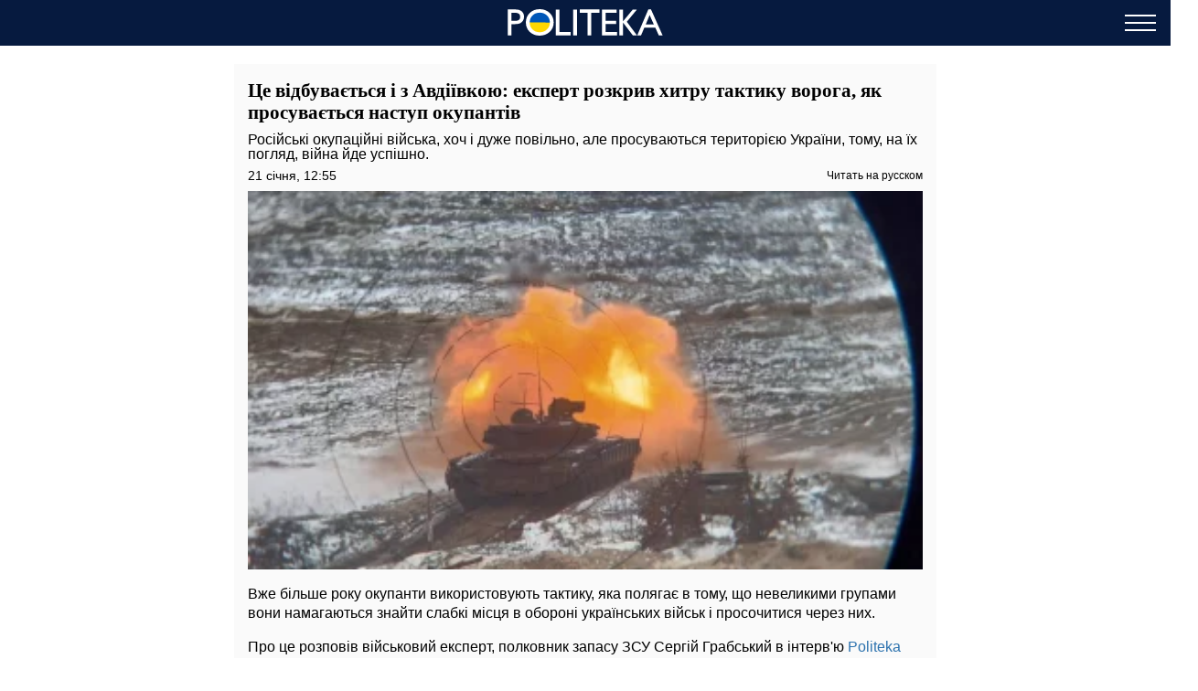

--- FILE ---
content_type: text/html; charset=UTF-8
request_url: https://amp.politeka.net/politeka-onlajn/422800-eto-proishodit-i-s-avdeevkoy-ekspert-raskryl-hitruyu-taktiku-vraga-kak-prodvigaetsya-nastuplenie-okkupantov
body_size: 20155
content:
<!DOCTYPE html>
<html amp lang="uk" i-amphtml-layout="" i-amphtml-no-boilerplate="" transformed="self;v=1">
    <head><meta charset="utf-8"><meta name="viewport" content="width=device-width,minimum-scale=1,initial-scale=1"><link rel="dns-prefetch" href="https://cdn.ampproject.org"><link as="script" crossorigin="anonymous" href="https://cdn.ampproject.org/v0.mjs" rel="modulepreload"><style amp-runtime="" i-amphtml-version="012512221826001">html{overflow-x:hidden!important}html.i-amphtml-fie{height:100%!important;width:100%!important}html:not([amp4ads]),html:not([amp4ads]) body{height:auto!important}html:not([amp4ads]) body{margin:0!important}body{-webkit-text-size-adjust:100%;-moz-text-size-adjust:100%;-ms-text-size-adjust:100%;text-size-adjust:100%}html.i-amphtml-singledoc.i-amphtml-embedded{-ms-touch-action:pan-y pinch-zoom;touch-action:pan-y pinch-zoom}html.i-amphtml-fie>body,html.i-amphtml-singledoc>body{overflow:visible!important}html.i-amphtml-fie:not(.i-amphtml-inabox)>body,html.i-amphtml-singledoc:not(.i-amphtml-inabox)>body{position:relative!important}html.i-amphtml-ios-embed-legacy>body{overflow-x:hidden!important;overflow-y:auto!important;position:absolute!important}html.i-amphtml-ios-embed{overflow-y:auto!important;position:static}#i-amphtml-wrapper{overflow-x:hidden!important;overflow-y:auto!important;position:absolute!important;top:0!important;left:0!important;right:0!important;bottom:0!important;margin:0!important;display:block!important}html.i-amphtml-ios-embed.i-amphtml-ios-overscroll,html.i-amphtml-ios-embed.i-amphtml-ios-overscroll>#i-amphtml-wrapper{-webkit-overflow-scrolling:touch!important}#i-amphtml-wrapper>body{position:relative!important;border-top:1px solid transparent!important}#i-amphtml-wrapper+body{visibility:visible}#i-amphtml-wrapper+body .i-amphtml-lightbox-element,#i-amphtml-wrapper+body[i-amphtml-lightbox]{visibility:hidden}#i-amphtml-wrapper+body[i-amphtml-lightbox] .i-amphtml-lightbox-element{visibility:visible}#i-amphtml-wrapper.i-amphtml-scroll-disabled,.i-amphtml-scroll-disabled{overflow-x:hidden!important;overflow-y:hidden!important}amp-instagram{padding:54px 0px 0px!important;background-color:#fff}amp-iframe iframe{box-sizing:border-box!important}[amp-access][amp-access-hide]{display:none}[subscriptions-dialog],body:not(.i-amphtml-subs-ready) [subscriptions-action],body:not(.i-amphtml-subs-ready) [subscriptions-section]{display:none!important}amp-experiment,amp-live-list>[update]{display:none}amp-list[resizable-children]>.i-amphtml-loading-container.amp-hidden{display:none!important}amp-list [fetch-error],amp-list[load-more] [load-more-button],amp-list[load-more] [load-more-end],amp-list[load-more] [load-more-failed],amp-list[load-more] [load-more-loading]{display:none}amp-list[diffable] div[role=list]{display:block}amp-story-page,amp-story[standalone]{min-height:1px!important;display:block!important;height:100%!important;margin:0!important;padding:0!important;overflow:hidden!important;width:100%!important}amp-story[standalone]{background-color:#000!important;position:relative!important}amp-story-page{background-color:#757575}amp-story .amp-active>div,amp-story .i-amphtml-loader-background{display:none!important}amp-story-page:not(:first-of-type):not([distance]):not([active]){transform:translateY(1000vh)!important}amp-autocomplete{position:relative!important;display:inline-block!important}amp-autocomplete>input,amp-autocomplete>textarea{padding:0.5rem;border:1px solid rgba(0,0,0,.33)}.i-amphtml-autocomplete-results,amp-autocomplete>input,amp-autocomplete>textarea{font-size:1rem;line-height:1.5rem}[amp-fx^=fly-in]{visibility:hidden}amp-script[nodom],amp-script[sandboxed]{position:fixed!important;top:0!important;width:1px!important;height:1px!important;overflow:hidden!important;visibility:hidden}
/*# sourceURL=/css/ampdoc.css*/[hidden]{display:none!important}.i-amphtml-element{display:inline-block}.i-amphtml-blurry-placeholder{transition:opacity 0.3s cubic-bezier(0.0,0.0,0.2,1)!important;pointer-events:none}[layout=nodisplay]:not(.i-amphtml-element){display:none!important}.i-amphtml-layout-fixed,[layout=fixed][width][height]:not(.i-amphtml-layout-fixed){display:inline-block;position:relative}.i-amphtml-layout-responsive,[layout=responsive][width][height]:not(.i-amphtml-layout-responsive),[width][height][heights]:not([layout]):not(.i-amphtml-layout-responsive),[width][height][sizes]:not(img):not([layout]):not(.i-amphtml-layout-responsive){display:block;position:relative}.i-amphtml-layout-intrinsic,[layout=intrinsic][width][height]:not(.i-amphtml-layout-intrinsic){display:inline-block;position:relative;max-width:100%}.i-amphtml-layout-intrinsic .i-amphtml-sizer{max-width:100%}.i-amphtml-intrinsic-sizer{max-width:100%;display:block!important}.i-amphtml-layout-container,.i-amphtml-layout-fixed-height,[layout=container],[layout=fixed-height][height]:not(.i-amphtml-layout-fixed-height){display:block;position:relative}.i-amphtml-layout-fill,.i-amphtml-layout-fill.i-amphtml-notbuilt,[layout=fill]:not(.i-amphtml-layout-fill),body noscript>*{display:block;overflow:hidden!important;position:absolute;top:0;left:0;bottom:0;right:0}body noscript>*{position:absolute!important;width:100%;height:100%;z-index:2}body noscript{display:inline!important}.i-amphtml-layout-flex-item,[layout=flex-item]:not(.i-amphtml-layout-flex-item){display:block;position:relative;-ms-flex:1 1 auto;flex:1 1 auto}.i-amphtml-layout-fluid{position:relative}.i-amphtml-layout-size-defined{overflow:hidden!important}.i-amphtml-layout-awaiting-size{position:absolute!important;top:auto!important;bottom:auto!important}i-amphtml-sizer{display:block!important}@supports (aspect-ratio:1/1){i-amphtml-sizer.i-amphtml-disable-ar{display:none!important}}.i-amphtml-blurry-placeholder,.i-amphtml-fill-content{display:block;height:0;max-height:100%;max-width:100%;min-height:100%;min-width:100%;width:0;margin:auto}.i-amphtml-layout-size-defined .i-amphtml-fill-content{position:absolute;top:0;left:0;bottom:0;right:0}.i-amphtml-replaced-content,.i-amphtml-screen-reader{padding:0!important;border:none!important}.i-amphtml-screen-reader{position:fixed!important;top:0px!important;left:0px!important;width:4px!important;height:4px!important;opacity:0!important;overflow:hidden!important;margin:0!important;display:block!important;visibility:visible!important}.i-amphtml-screen-reader~.i-amphtml-screen-reader{left:8px!important}.i-amphtml-screen-reader~.i-amphtml-screen-reader~.i-amphtml-screen-reader{left:12px!important}.i-amphtml-screen-reader~.i-amphtml-screen-reader~.i-amphtml-screen-reader~.i-amphtml-screen-reader{left:16px!important}.i-amphtml-unresolved{position:relative;overflow:hidden!important}.i-amphtml-select-disabled{-webkit-user-select:none!important;-ms-user-select:none!important;user-select:none!important}.i-amphtml-notbuilt,[layout]:not(.i-amphtml-element),[width][height][heights]:not([layout]):not(.i-amphtml-element),[width][height][sizes]:not(img):not([layout]):not(.i-amphtml-element){position:relative;overflow:hidden!important;color:transparent!important}.i-amphtml-notbuilt:not(.i-amphtml-layout-container)>*,[layout]:not([layout=container]):not(.i-amphtml-element)>*,[width][height][heights]:not([layout]):not(.i-amphtml-element)>*,[width][height][sizes]:not([layout]):not(.i-amphtml-element)>*{display:none}amp-img:not(.i-amphtml-element)[i-amphtml-ssr]>img.i-amphtml-fill-content{display:block}.i-amphtml-notbuilt:not(.i-amphtml-layout-container),[layout]:not([layout=container]):not(.i-amphtml-element),[width][height][heights]:not([layout]):not(.i-amphtml-element),[width][height][sizes]:not(img):not([layout]):not(.i-amphtml-element){color:transparent!important;line-height:0!important}.i-amphtml-ghost{visibility:hidden!important}.i-amphtml-element>[placeholder],[layout]:not(.i-amphtml-element)>[placeholder],[width][height][heights]:not([layout]):not(.i-amphtml-element)>[placeholder],[width][height][sizes]:not([layout]):not(.i-amphtml-element)>[placeholder]{display:block;line-height:normal}.i-amphtml-element>[placeholder].amp-hidden,.i-amphtml-element>[placeholder].hidden{visibility:hidden}.i-amphtml-element:not(.amp-notsupported)>[fallback],.i-amphtml-layout-container>[placeholder].amp-hidden,.i-amphtml-layout-container>[placeholder].hidden{display:none}.i-amphtml-layout-size-defined>[fallback],.i-amphtml-layout-size-defined>[placeholder]{position:absolute!important;top:0!important;left:0!important;right:0!important;bottom:0!important;z-index:1}amp-img[i-amphtml-ssr]:not(.i-amphtml-element)>[placeholder]{z-index:auto}.i-amphtml-notbuilt>[placeholder]{display:block!important}.i-amphtml-hidden-by-media-query{display:none!important}.i-amphtml-element-error{background:red!important;color:#fff!important;position:relative!important}.i-amphtml-element-error:before{content:attr(error-message)}i-amp-scroll-container,i-amphtml-scroll-container{position:absolute;top:0;left:0;right:0;bottom:0;display:block}i-amp-scroll-container.amp-active,i-amphtml-scroll-container.amp-active{overflow:auto;-webkit-overflow-scrolling:touch}.i-amphtml-loading-container{display:block!important;pointer-events:none;z-index:1}.i-amphtml-notbuilt>.i-amphtml-loading-container{display:block!important}.i-amphtml-loading-container.amp-hidden{visibility:hidden}.i-amphtml-element>[overflow]{cursor:pointer;position:relative;z-index:2;visibility:hidden;display:initial;line-height:normal}.i-amphtml-layout-size-defined>[overflow]{position:absolute}.i-amphtml-element>[overflow].amp-visible{visibility:visible}template{display:none!important}.amp-border-box,.amp-border-box *,.amp-border-box :after,.amp-border-box :before{box-sizing:border-box}amp-pixel{display:none!important}amp-analytics,amp-auto-ads,amp-story-auto-ads{position:fixed!important;top:0!important;width:1px!important;height:1px!important;overflow:hidden!important;visibility:hidden}amp-story{visibility:hidden!important}html.i-amphtml-fie>amp-analytics{position:initial!important}[visible-when-invalid]:not(.visible),form [submit-error],form [submit-success],form [submitting]{display:none}amp-accordion{display:block!important}@media (min-width:1px){:where(amp-accordion>section)>:first-child{margin:0;background-color:#efefef;padding-right:20px;border:1px solid #dfdfdf}:where(amp-accordion>section)>:last-child{margin:0}}amp-accordion>section{float:none!important}amp-accordion>section>*{float:none!important;display:block!important;overflow:hidden!important;position:relative!important}amp-accordion,amp-accordion>section{margin:0}amp-accordion:not(.i-amphtml-built)>section>:last-child{display:none!important}amp-accordion:not(.i-amphtml-built)>section[expanded]>:last-child{display:block!important}
/*# sourceURL=/css/ampshared.css*/</style><meta name="msapplication-TileColor" content="#ffffff"><meta name="msapplication-TileImage" content="https://amp.politeka.net/icons/ms-icon-144x144.png"><meta name="theme-color" content="#000000"><meta name="description" content="Російські окупаційні війська, хоч і дуже повільно, але просуваються територією України, тому, на їх погляд, війна йде успішно."><meta name="keywords" content="Авдеевка, Війна росії проти України, Україна, Росія"><meta name="news_keywords" content="Авдеевка, Війна росії проти України, Україна, Росія"><meta property="og:url" content="https://politeka.net/politeka-onlajn/422800-eto-proishodit-i-s-avdeevkoy-ekspert-raskryl-hitruyu-taktiku-vraga-kak-prodvigaetsya-nastuplenie-okkupantov"><meta property="og:site_name" content="Politeka"><meta property="og:type" content="article"><meta property="og:title" content="Це відбувається і з Авдіївкою: експерт розкрив хитру тактику ворога, як просувається наступ окупантів"><meta property="og:description" content="Politeka - твой ключ к сути новостей!"><meta property="og:image" content="https://politeka.net/images/2023/04/04/2MHAATd2iXtK60tyqOHYDe6Xa7sPglTfFLVGVwgh.jpeg"><meta property="og:image:secure_url" content="https://politeka.net/images/2023/04/04/2MHAATd2iXtK60tyqOHYDe6Xa7sPglTfFLVGVwgh.jpeg"><meta property="og:image:type" content="image/jpeg"><meta property="og:image:width" content="1300"><meta property="og:image:height" content="731"><meta property="article:published_time" content="2024-01-21T12:55:00+02:00"><meta property="article:section" content="Politeka on-line"><meta property="article:tag" content="Авдеевка"><meta property="article:tag" content="Війна росії проти України"><meta property="article:tag" content="Україна"><meta property="article:tag" content="Росія"><meta name="twitter:url" content="https://politeka.net/politeka-onlajn/422800-eto-proishodit-i-s-avdeevkoy-ekspert-raskryl-hitruyu-taktiku-vraga-kak-prodvigaetsya-nastuplenie-okkupantov"><meta name="twitter:title" content="Це відбувається і з Авдіївкою: експерт розкрив хитру тактику ворога, як просувається наступ окупантів"><meta name="twitter:desctiption" content="Politeka - твой ключ к сути новостей!"><meta name="twitter:image" content="https://politeka.net/images/2023/04/04/2MHAATd2iXtK60tyqOHYDe6Xa7sPglTfFLVGVwgh.jpeg"><meta name="twitter:card" content="summary_large_image"><meta name="google-site-verification" content="WLGPThaHkVYqwHwzr5fBNWGfrRWaPNM8BioRA38nd9s"><meta name="yandex-verification" content="d5cb259d3a9a139c"><link rel="dns-prefetch" href="https://www.googletagmanager.com"><link rel="dns-prefetch" href="https://www.google-analytics.com"><link rel="dns-prefetch" href="https://adservice.google.com"><link rel="dns-prefetch" href="https://adservice.google.com.ua"><link rel="dns-prefetch" href="https://securepubads.g.doubleclick.net"><link rel="dns-prefetch" href="https://pagead2.googlesyndication.com"><link rel="preload" as="image" type="image/webp" href="https://politeka.net/crops/6751b5/360x0/1/0/2023/04/04/2MHAATd2iXtK60tyqOHYDe6Xa7sPglTfFLVGVwgh.jpeg.webp"><script async src="https://cdn.ampproject.org/v0.mjs" type="module" crossorigin="anonymous"></script><script async nomodule src="https://cdn.ampproject.org/v0.js" crossorigin="anonymous"></script><script async custom-element="amp-ad" src="https://cdn.ampproject.org/v0/amp-ad-0.1.mjs" type="module" crossorigin="anonymous"></script><script async nomodule src="https://cdn.ampproject.org/v0/amp-ad-0.1.js" crossorigin="anonymous" custom-element="amp-ad"></script><script async custom-element="amp-analytics" src="https://cdn.ampproject.org/v0/amp-analytics-0.1.mjs" type="module" crossorigin="anonymous"></script><script async nomodule src="https://cdn.ampproject.org/v0/amp-analytics-0.1.js" crossorigin="anonymous" custom-element="amp-analytics"></script><script async custom-element="amp-iframe" src="https://cdn.ampproject.org/v0/amp-iframe-0.1.mjs" type="module" crossorigin="anonymous"></script><script async nomodule src="https://cdn.ampproject.org/v0/amp-iframe-0.1.js" crossorigin="anonymous" custom-element="amp-iframe"></script><script async custom-element="amp-sidebar" src="https://cdn.ampproject.org/v0/amp-sidebar-0.1.mjs" type="module" crossorigin="anonymous"></script><script async nomodule src="https://cdn.ampproject.org/v0/amp-sidebar-0.1.js" crossorigin="anonymous" custom-element="amp-sidebar"></script><script async custom-element="amp-sticky-ad" src="https://cdn.ampproject.org/v0/amp-sticky-ad-1.0.mjs" type="module" crossorigin="anonymous"></script><script async nomodule src="https://cdn.ampproject.org/v0/amp-sticky-ad-1.0.js" crossorigin="anonymous" custom-element="amp-sticky-ad"></script><link rel="icon" type="image/png" sizes="192x192" href="https://amp.politeka.net/icons/android-icon-192x192.png"><link rel="icon" type="image/png" sizes="32x32" href="https://amp.politeka.net/icons/favicon-32x32.png"><link rel="icon" type="image/png" sizes="96x96" href="https://amp.politeka.net/icons/favicon-96x96.png"><link rel="icon" type="image/png" sizes="16x16" href="https://amp.politeka.net/icons/favicon-16x16.png"><style amp-custom>html{touch-action:manipulation}body{font-family:Tahoma,sans-serif,Arial,Helvetica;padding-top:70px;-webkit-font-smoothing:antialiased;margin:0;overflow-x:hidden;overflow-y:scroll}.container{max-width:768px;margin:0 auto;padding:0 15px}a{text-decoration:none}.d-flex{display:flex}.b__title{font-family:Georgia,Times New Roman,Times,serif}[hidden]{display:none}.navbar{position:fixed;top:0;right:0;left:0;height:50px;background-color:#061a3f;z-index:1000}.navbar .navbar-logotype{display:block;position:absolute;top:10px;left:50%;height:30px;width:170px;margin-left:-85px}.navbar .navbar-hamburger{position:absolute;top:8px;right:16px;height:34px;width:34px;padding:0;border:none;background:0 0;outline:0}.navbar .navbar-hamburger span{position:relative;display:block;height:2px;width:34px;background-color:#fff}.navbar .navbar-hamburger span:after,.navbar .navbar-hamburger span:before{content:"";position:absolute;left:0;right:0;height:2px;width:34px;background-color:#fff}.navbar .navbar-hamburger span:after{top:-8px}.navbar .navbar-hamburger span:before{bottom:-8px}amp-sidebar{color:#fff;width:260px;background-color:#1a1919}amp-sidebar a{color:#fff;text-decoration:none}amp-sidebar .navbar-language-switcher{display:flex;text-transform:uppercase}amp-sidebar .navbar-language-switcher a{color:#fff;border:1px solid #fff;padding:2px 15px;margin-right:5px}amp-sidebar .navbar-language-switcher .active{color:#888}amp-sidebar ul li{font-size:20px;line-height:32px;list-style:none}amp-sidebar ul li a,amp-sidebar ul li a:active{color:#fff}amp-sidebar .navbar-close{position:relative;top:8px;left:210px;display:block;width:34px;height:34px;overflow:hidden;border:none;background:0 0}amp-sidebar .navbar-close:after,amp-sidebar .navbar-close:before{content:"";position:absolute;height:2px;width:100%;top:50%;left:0;margin-top:-1px;background:#fff}amp-sidebar .navbar-close:before{transform:rotate(45deg)}amp-sidebar .navbar-close:after{transform:rotate(-45deg)}amp-sidebar .b__social-links{display:flex;padding-left:40px}amp-sidebar .b__social-links a{flex:0 0 35px;height:35px;margin-right:5px;border:1px solid #fff;border-radius:100%}.footer,amp-sidebar .b__social-links a{display:flex;justify-content:center;align-items:center}.footer{height:50px;background-color:#061a3f;z-index:1000}.footer-logotype{display:block;height:30px;width:170px}.b__title{display:block;font-size:18px;color:#000;font-weight:700;line-height:22px;padding:15px 10px;margin:0;text-transform:uppercase;background-color:#fafafa}.b__post{position:relative;padding:0 0 30px;background-color:#fff}.b__post .b__post--text{display:block;color:#000}.b__post .b__post--text a{color:#000}.b__post .b__post--text a h4{margin:4px 0}.b__post .b__post--text .b__post--media{width:100%;max-width:100%}.b__post--image-md .b__post--media{font-size:18px;line-height:23px;margin-top:4px}.b__post--image-md .b__post--media h4{font-size:18px;line-height:22px;font-weight:700;padding:5px;margin:0}.b__post--image-sm,.b__post--image-sm .b__post--media{display:flex;justify-content:space-between}.b__post--image-sm .b__post--media{flex-direction:column;width:100%;padding:0 0 0 10px}.b__post--image-sm .b__post--media h4{font-size:16px;font-weight:400;line-height:19px;margin:0 0 4px}.b__post--date{display:flex;justify-content:flex-end;font-size:14px;line-height:1}.b__post--date .icon-timing{height:14px;width:14px;margin-right:4px}@media (max-width:360px){.b__post{word-break:break-word;overflow-wrap:break-word}.b__post .b__post--media h4{font-size:14px}}amp-carousel{margin:0 0 20px}amp-carousel div a:before{content:"";position:absolute;top:0;left:0;height:100%;width:100%;display:block;background:rgba(0,0,0,.5);z-index:1}amp-carousel div .caption{position:relative;color:#fff;font-size:18px;line-height:22px;font-weight:700;padding:10px;margin:0;z-index:2}.btn-loadmore{display:block;font-size:18px;font-weight:400;text-transform:uppercase;color:#000;border:2px solid #000;border-radius:4px;width:200px;padding:10px 0;margin:20px auto 30px;text-align:center}.b__share-buttons{display:flex;flex-direction:row;margin:15px 0}.b__share-buttons a{display:flex;justify-content:center;align-items:center;height:40px;width:40px;border-radius:4px;font-size:26px;color:#fff}.b__share-buttons a *{height:30px;width:30px}.b__share-buttons a.facebook{background-color:#3b5998;margin-right:20px}.b__share-buttons a.telegram{background-color:#38a5e0;margin-right:20px}.b__share-buttons a.viber{background-color:#7b519e}.pagination{display:flex;justify-content:center;list-style:none;padding-left:0}.pagination .page-link{position:relative;display:block;padding:.5rem .75rem;margin-left:-1px;line-height:1.25;background-color:#fff;color:#000;border:none}.pagination .page-link:focus{box-shadow:none}.pagination .page-item:nth-child(6),.pagination .page-item:nth-child(7),.pagination .page-item:nth-child(8),.pagination .page-item:nth-child(9){display:none}.pagination .page-item.active .page-link{color:#fff;background-color:#7d7d7d}.pagination .page-item .page-link{color:#000;outline:0}.b_trends{display:flex;flex-direction:row;width:100%;padding-left:2px;margin-bottom:15px}.b_trends-icon{height:25px;width:25px}.b_trends-icon svg{display:block}.b_trends-items{display:flex;align-items:center;white-space:nowrap;text-overflow:ellipsis;overflow:auto}.b_trends a{display:block;height:19px;margin-left:4px;color:#000;font-size:14px;padding:2.5px 10px 3.5px;border-radius:5px;text-transform:uppercase;background-color:#ffee7f}.b_trends a:hover{background-color:#ffde00;cursor:pointer}.b__popular-article{position:relative;margin:15px -30px;background-color:#061a3f}.b__popular-article .h2{font-family:Georgia,Times New Roman,Times,serif;position:relative;display:block;color:#fff;font-size:22px;font-weight:700;padding:20px 10px 20px 40px;margin:0}.b__popular-article .h2:after{content:"";position:absolute;top:29px;left:18px;height:10px;width:10px;background-color:red;border-radius:100%;text-shadow:0 0 80px red,0 0 30px #b22222,0 0 6px #8b0000;animation:lower 10s linear infinite}@keyframes lower{0%,12%,18.999%,23%,31.999%,37%,44.999%,46%,49.999%,51%,58.999%,61%,68.999%,71%,85.999%,96%,to{opacity:.99;text-shadow:0 0 80px red,0 0 30px #b22222,0 0 6px #8b0000}19%,22.99%,32%,36.999%,45%,45.999%,50%,50.99%,59%,60.999%,69%,70.999%,86%,95.999%{opacity:.4;text-shadow:none}}.b__popular-article--inner{display:flex;flex-direction:column;justify-content:space-around;padding:10px 20px 30px}.b__popular-article--inner a{display:flex;align-items:center;color:#fff;margin-bottom:15px}.b__popular-article--inner a:before{content:"";font-size:10px;width:7px;min-width:7px;height:7px;margin-right:15px;background:#fff;transform:rotate(45deg)}.b__popular-article--inner a h4{font-size:18px;font-weight:400;border-bottom:1px solid transparent;margin:0}.b__popular-article--inner a:hover h4,.b__popular-article--more{border-bottom:1px solid #fff}.b__popular-article--more{position:absolute;right:20px;bottom:10px;color:#fff;font-size:18px;line-height:1}.b__popular-article--more:hover{color:#888;border-color:#888}.news-feed .pagination .page-link{font-size:18px;border:1px solid #000;border-radius:5px;margin:0 4px}.b__post--category-feed .b__post--text h4{font-size:18px;line-height:22px;font-weight:700;padding:5px;margin:0}.b_popular-articles{position:relative;background-color:#061a3f;padding-bottom:10px;margin:15px 0}.b_popular-articles span{display:block;color:#fff;font-size:14px;line-height:1.57143;letter-spacing:1.5px;font-weight:700;text-transform:uppercase;padding:10px 15px}.b_popular-articles amp-carousel{margin:0}.b_popular-articles amp-carousel div a{display:flex;align-items:center;color:#fff;font-size:18px;font-weight:700;padding:0 50px}.b_popular-articles amp-carousel div a h5{overflow:hidden;text-overflow:ellipsis;display:-webkit-box;-webkit-line-clamp:4;-webkit-box-orient:vertical}.b_popular-articles amp-carousel div a:before{content:none}.b_popular-articles amp-carousel .amp-carousel-button-next,.b_popular-articles amp-carousel .amp-carousel-button-prev{outline:0}.b_popular-articles amp-carousel .amp-carousel-button-prev{left:0}.b_popular-articles amp-carousel .amp-carousel-button-next{right:0}article{font-size:16px;line-height:21px;background-color:#fafafa;padding:17px 15px;margin-bottom:15px}article header{padding-bottom:10px}article header h1{font-family:Georgia,Times New Roman,Times,serif;font-size:21px;line-height:24px;font-weight:700;margin:0 0 10px}article header .article-lead{margin-bottom:8px;line-height:1}article header .article-components{display:flex;flex-direction:row;justify-content:space-between}article header .article-components .article-date{color:#000;font-size:12px;line-height:12px}article header .article-components .article-lng-switcher{display:flex;align-items:center;color:#000}article header .article-components .article-lng-switcher a{display:block;color:#000;font-size:12px;font-weight:400;line-height:12px}article header .article-components .article-lng-switcher:hover a{text-shadow:0 0 .1px #333,0 0 .1px #333;text-decoration:underline}article p{font-weight:400;margin-bottom:10px}article a{color:#2c72ae}article blockquote{padding:10px 20px;margin:10px 0 20px;border-left:5px solid #eee}article blockquote p{font-size:17.5px;font-weight:400;font-style:italic;margin:0}article amp-carousel{margin:0 auto 15px}article amp-carousel .amp-carousel-button-prev{left:0}article amp-carousel .amp-carousel-button-next{right:0}article figure{margin:0 auto 15px}article figure .responsive-image{position:relative;margin:0 auto}article figure .responsive-image img{position:absolute;top:0;left:0;bottom:0;right:0;display:block;height:0;max-height:100%;max-width:100%;min-height:100%;min-width:100%;width:0;margin:auto}article video{position:relative;display:block;max-width:100%;width:100%;margin-bottom:15px}article iframe{height:100%;width:100%;max-width:100%;max-height:100%}article .article-embed{position:relative;margin:10px 0}article .article-embed .responsive-figure{position:absolute;top:0;right:0;bottom:0;left:0;max-height:100%;max-width:100%}article footer .author,article footer .date-publication,article footer .tags-cloud{margin-bottom:10px}article .today-link{color:#212529;font-weight:400;border-bottom:1px solid #006eb5;outline:16px solid rgba(205,202,162,0)}article .today-link:hover{background:rgba(205,202,162,.16);outline:3px solid rgba(205,202,162,.16);border-width:3px}.amp-ad--wrapper{text-align:center;margin:0 -30px}.toplinks{margin-bottom:25px}.toplinks a{display:block}.anchorH2{position:relative}.anchorH2 div{position:absolute;top:-50px}.medical .b__breadcrumbs--med{display:flex;list-style:none;padding-left:0}.medical .b__breadcrumbs--med .b__breadcrumbs--arrow{color:#166db4;padding:0 4px}.medical .b__breadcrumbs--med a{color:#166db4}.medical .medical-main{display:flex;flex-direction:column;padding:30px 0}.medical .medical-main a{color:#061a3f;display:block;padding:25px;text-align:center;border:1px solid #a0a0a0;border-radius:5px;margin-bottom:20px;background-color:#fafafa}.medical .alphabet-filter{display:flex;flex-wrap:wrap;justify-content:center;margin:20px 0}.medical .alphabet-filter a{display:flex;align-items:center;justify-content:center;padding:4px 10px;margin:10px;height:35px;min-width:35px;text-align:center;background-color:#fafafa;box-shadow:0 0 1px #cacaca}.medical .alphabet-filter a:hover{box-shadow:0 0 1px #9b9b9b}.medical .alphabet-filter a.selected{box-shadow:0 0 2px #007bff}.medical .med-category--list{list-style:none;padding-left:0}.medical .med-category--list li{margin-bottom:10px}.medical .med-category--list li a{color:#000;font-size:16px}.medical .box-group .b_post a{display:block;padding:10px;border-bottom:1px solid #ececec;background-color:#fafafa}.medical .box-group .b_post a h2{font-size:18px;color:#000;margin:0}</style><title>Це відбувається і з Авдіївкою: експерт розкрив хитру тактику ворога, як просувається наступ окупантів. Politeka</title><link rel="apple-touch-icon" sizes="57x57" href="https://amp.politeka.net/icons/apple-icon-57x57.png"><link rel="apple-touch-icon" sizes="60x60" href="https://amp.politeka.net/icons/apple-icon-60x60.png"><link rel="apple-touch-icon" sizes="72x72" href="https://amp.politeka.net/icons/apple-icon-72x72.png"><link rel="apple-touch-icon" sizes="76x76" href="https://amp.politeka.net/icons/apple-icon-76x76.png"><link rel="apple-touch-icon" sizes="114x114" href="https://amp.politeka.net/icons/apple-icon-114x114.png"><link rel="apple-touch-icon" sizes="120x120" href="https://amp.politeka.net/icons/apple-icon-120x120.png"><link rel="apple-touch-icon" sizes="144x144" href="https://amp.politeka.net/icons/apple-icon-144x144.png"><link rel="apple-touch-icon" sizes="152x152" href="https://amp.politeka.net/icons/apple-icon-152x152.png"><link rel="apple-touch-icon" sizes="180x180" href="https://amp.politeka.net/icons/apple-icon-180x180.png"><link rel="manifest" href="/manifest.json"><link rel="canonical" href="https://politeka.net/politeka-onlajn/422800-eto-proishodit-i-s-avdeevkoy-ekspert-raskryl-hitruyu-taktiku-vraga-kak-prodvigaetsya-nastuplenie-okkupantov"></head>
    <body class="article">
        
        
        <amp-analytics id="getstat.net" class="i-amphtml-layout-fixed i-amphtml-layout-size-defined" style="width:1px;height:1px" i-amphtml-layout="fixed">
            <script type="application/json">
            {
                "requests": {
                    "pageview": "https://s.getstat.net/pv?p=8&u=${canonicalUrl}&d=${ampdocHostname}&s=${externalReferrer}&ss=${externalReferrer}&t=${title}&l=${language}&ac=${categories}&aa=${article_authors}&ap=${article_published_at}&pl=2",
                    "metric": "https://s.getstat.net/metric?p=8&u=${canonicalUrl}&k=${k}&v=${v}"
                },
                "vars": {"language":"uk","article_published_at":"2024-01-21T12:55:00+02:00","categories":"Politeka on-line","article_authors":"\u0422\u0430\u0440\u0430\u0441 \u0413\u0430\u043b\u0443\u0448\u043a\u043e"},
                "triggers": {
                    "trackPageview": {
                        "on": "visible",
                        "request": "pageview"
                    },
                    "timeonpage" : {
                        "on" : "hidden",
                        "request": "metric",
                        "vars": {
                            "v": "${totalEngagedTime}",
                            "k": "1"
                        }
                    }
                },
                "transport": {
                    "beacon": false,
                    "xhrpost": false,
                    "image": true
                }
            }
        </script>
        </amp-analytics>
    

        <nav class="navbar">

    <a href="https://amp.politeka.net" class="navbar-logotype">
        <svg viewbox="0 0 199 34" xmlns="http://www.w3.org/2000/svg"><ellipse cx="41.154" cy="16.979" rx="15.238" ry="15.394" fill="gold" fill-rule="evenodd"></ellipse><path d="m25.9 17.138 30.489.042" fill="none" stroke="#000" stroke-width=".006"></path><path d="m36.164 17.137-10.24-.01.023-.685c.075-2.234.62-4.384 1.616-6.374a13.49 13.49 0 0 1 1.02-1.756 15.674 15.674 0 0 1 3.21-3.46 21.314 21.314 0 0 1 1.88-1.267c1.745-.988 3.537-1.583 5.651-1.878.568-.08 2.423-.113 3.078-.056a15.18 15.18 0 0 1 9.616 4.562A15.392 15.392 0 0 1 56.36 16.46l.023.705-4.99-.01c-2.745-.005-9.598-.013-15.23-.018z" fill="#0057b8"></path><path d="M.163 33.62V.427h10.511c3.163 0 5.686.854 7.569 2.562 1.882 1.708 2.824 4.002 2.824 6.881 0 1.93-.483 3.638-1.447 5.125-.965 1.487-2.286 2.566-3.962 3.239-1.677.673-4.081 1.008-7.213 1.008H4.932V33.62ZM9.844 4.65H4.932v10.368h5.196c1.929 0 3.417-.455 4.461-1.364 1.044-.909 1.566-2.21 1.566-3.903 0-3.4-2.104-5.101-6.311-5.101zM41.134 0c5.121 0 9.385 1.621 12.792 4.864 3.406 3.243 5.11 7.308 5.11 12.195 0 4.887-1.719 8.933-5.157 12.136C50.44 32.398 46.105 34 40.873 34c-4.995 0-9.157-1.602-12.484-4.805-3.328-3.203-4.991-7.217-4.991-12.041 0-4.951 1.675-9.048 5.027-12.29C31.776 1.621 36.012 0 41.134 0Zm.189 4.508c-3.793 0-6.91 1.187-9.352 3.559s-3.662 5.402-3.662 9.087c0 3.575 1.224 6.549 3.674 8.921 2.449 2.373 5.515 3.559 9.197 3.559 3.697 0 6.783-1.21 9.257-3.63 2.473-2.42 3.71-5.434 3.71-9.04 0-3.512-1.237-6.465-3.71-8.862-2.473-2.396-5.511-3.594-9.114-3.594ZM61.778.475h4.745v28.828H80.82v4.318H61.778Zm22.326 0h4.745V33.62h-4.745zm8.501-.048h24.953V4.65h-10.385v28.97h-4.769V4.65h-9.798V.427Zm28.236.048h18.791v4.223h-14.046v10.108h13.572v4.247h-13.572V29.35h14.497v4.223h-19.242zm39.549 0h5.273L152.7 16.206l12.963 17.415h-5.273L147.852 17.25v16.37h-4.745V.475h4.745v15.161zm19.91-.19h3.335l14.862 33.335h-4.857l-4.417-9.823h-14.141l-4.142 9.823h-4.877zm6.972 19.289-5.348-12.006-4.959 12.006z" fill="#fff"></path></svg>    </a>

    <button on="tap:sidebar.open" class="navbar-hamburger" aria-label="Меню">
        <span></span>
    </button>

</nav>

<amp-sidebar id="sidebar" layout="nodisplay" side="left" hidden="hidden" class="i-amphtml-layout-nodisplay" i-amphtml-layout="nodisplay">

    <button on="tap:sidebar.close" class="navbar-close"></button>

    <ul class="navbar-language-switcher">
        <li class="nav-item">
            <a class="nav-link active" href="https://amp.politeka.net/politeka-onlajn/422800-eto-proishodit-i-s-avdeevkoy-ekspert-raskryl-hitruyu-taktiku-vraga-kak-prodvigaetsya-nastuplenie-okkupantov">укр</a>
        </li>

        <li class="nav-item">
            <a class="nav-link " href="https://amp.politeka.net/ru/politeka-onlajn/422800-eto-proishodit-i-s-avdeevkoy-ekspert-raskryl-hitruyu-taktiku-vraga-kak-prodvigaetsya-nastuplenie-okkupantov">рус</a>
        </li>
    </ul>


    <ul class="navbar-link-category">

        <li class="nav-item">
            <a class="nav-link" href="https://amp.politeka.net">
                Головна
            </a>
        </li>







                                    <li class="nav-item">
                    <a class="nav-link" href="https://amp.economica.politeka.net/">
                        Економіка
                    </a>
                </li>
                            <li class="nav-item">
                    <a class="nav-link" href="https://amp.politeka.net/politics">
                        Політика
                    </a>
                </li>
                            <li class="nav-item">
                    <a class="nav-link" href="https://amp.politeka.net/blogs">
                        Блоги
                    </a>
                </li>
                            <li class="nav-item">
                    <a class="nav-link" href="https://amp.politeka.net/politeka-onlajn">
                        Politeka on-line
                    </a>
                </li>
                            <li class="nav-item">
                    <a class="nav-link" href="https://amp.capital.politeka.net/">
                        Київ
                    </a>
                </li>
                            <li class="nav-item">
                    <a class="nav-link" href="https://amp.politeka.net/society">
                        Суспільство
                    </a>
                </li>
                            <li class="nav-item">
                    <a class="nav-link" href="https://amp.politeka.net/incidents">
                        Події
                    </a>
                </li>
                    

        <li class="nav-item">
            <a class="nav-link" href="https://m.politeka.net/contacts">
                Контакти
            </a>
        </li>


    </ul>

    <div class="b__social-links">
        


                    <a href="https://t.me/joinchat/AAAAAEJXkRdLODRAJ9l3Eg" class="telegram" target="_blank" rel="noopener nofollow">
                <amp-img src="https://amp.politeka.net/icons/amp-icons/icon_telegram.svg" height="20" width="20" class="i-amphtml-layout-fixed i-amphtml-layout-size-defined" style="width:20px;height:20px" i-amphtml-layout="fixed"></amp-img>
            </a>
                            </div>


</amp-sidebar>


        <main>
                <div class="container">

        

        <script type="application/ld+json">
        {"@context":"http:\/\/schema.org","@type":"BreadcrumbList","itemListElement":[{"@type":"ListItem","position":1,"name":"Politeka on-line","item":"https:\/\/amp.politeka.net\/politeka-onlajn"},{"@type":"ListItem","position":2,"name":"\u0426\u0435 \u0432\u0456\u0434\u0431\u0443\u0432\u0430\u0454\u0442\u044c\u0441\u044f \u0456 \u0437 \u0410\u0432\u0434\u0456\u0457\u0432\u043a\u043e\u044e: \u0435\u043a\u0441\u043f\u0435\u0440\u0442 \u0440\u043e\u0437\u043a\u0440\u0438\u0432 \u0445\u0438\u0442\u0440\u0443 \u0442\u0430\u043a\u0442\u0438\u043a\u0443 \u0432\u043e\u0440\u043e\u0433\u0430, \u044f\u043a \u043f\u0440\u043e\u0441\u0443\u0432\u0430\u0454\u0442\u044c\u0441\u044f \u043d\u0430\u0441\u0442\u0443\u043f \u043e\u043a\u0443\u043f\u0430\u043d\u0442\u0456\u0432","item":"https:\/\/amp.politeka.net\/politeka-onlajn\/422800-eto-proishodit-i-s-avdeevkoy-ekspert-raskryl-hitruyu-taktiku-vraga-kak-prodvigaetsya-nastuplenie-okkupantov"}]}
    </script>

    <script type="application/ld+json">
	{"@context":"http:\/\/schema.org","@type":"NewsArticle","mainEntityOfPage":{"@type":"WebPage","@id":"https:\/\/politeka.net\/politeka-onlajn\/422800-eto-proishodit-i-s-avdeevkoy-ekspert-raskryl-hitruyu-taktiku-vraga-kak-prodvigaetsya-nastuplenie-okkupantov"},"headline":"\u0426\u0435 \u0432\u0456\u0434\u0431\u0443\u0432\u0430\u0454\u0442\u044c\u0441\u044f \u0456 \u0437 \u0410\u0432\u0434\u0456\u0457\u0432\u043a\u043e\u044e: \u0435\u043a\u0441\u043f\u0435\u0440\u0442 \u0440\u043e\u0437\u043a\u0440\u0438\u0432 \u0445\u0438\u0442\u0440\u0443 \u0442\u0430\u043a\u0442\u0438\u043a\u0443 \u0432\u043e\u0440\u043e\u0433\u0430, \u044f\u043a \u043f\u0440\u043e\u0441\u0443\u0432\u0430\u0454\u0442\u044c\u0441\u044f \u043d\u0430\u0441\u0442\u0443\u043f \u043e\u043a\u0443\u043f\u0430\u043d\u0442\u0456\u0432","name":"\u0426\u0435 \u0432\u0456\u0434\u0431\u0443\u0432\u0430\u0454\u0442\u044c\u0441\u044f \u0456 \u0437 \u0410\u0432\u0434\u0456\u0457\u0432\u043a\u043e\u044e: \u0435\u043a\u0441\u043f\u0435\u0440\u0442 \u0440\u043e\u0437\u043a\u0440\u0438\u0432 \u0445\u0438\u0442\u0440\u0443 \u0442\u0430\u043a\u0442\u0438\u043a\u0443 \u0432\u043e\u0440\u043e\u0433\u0430, \u044f\u043a \u043f\u0440\u043e\u0441\u0443\u0432\u0430\u0454\u0442\u044c\u0441\u044f \u043d\u0430\u0441\u0442\u0443\u043f \u043e\u043a\u0443\u043f\u0430\u043d\u0442\u0456\u0432","description":"\u0420\u043e\u0441\u0456\u0439\u0441\u044c\u043a\u0456 \u043e\u043a\u0443\u043f\u0430\u0446\u0456\u0439\u043d\u0456 \u0432\u0456\u0439\u0441\u044c\u043a\u0430, \u0445\u043e\u0447 \u0456 \u0434\u0443\u0436\u0435 \u043f\u043e\u0432\u0456\u043b\u044c\u043d\u043e, \u0430\u043b\u0435 \u043f\u0440\u043e\u0441\u0443\u0432\u0430\u044e\u0442\u044c\u0441\u044f \u0442\u0435\u0440\u0438\u0442\u043e\u0440\u0456\u0454\u044e \u0423\u043a\u0440\u0430\u0457\u043d\u0438, \u0442\u043e\u043c\u0443, \u043d\u0430 \u0457\u0445 \u043f\u043e\u0433\u043b\u044f\u0434, \u0432\u0456\u0439\u043d\u0430 \u0439\u0434\u0435 \u0443\u0441\u043f\u0456\u0448\u043d\u043e.","articleBody":"\u0412\u0436\u0435 \u0431\u0456\u043b\u044c\u0448\u0435 \u0440\u043e\u043a\u0443 \u043e\u043a\u0443\u043f\u0430\u043d\u0442\u0438 \u0432\u0438\u043a\u043e\u0440\u0438\u0441\u0442\u043e\u0432\u0443\u044e\u0442\u044c \u0442\u0430\u043a\u0442\u0438\u043a\u0443, \u044f\u043a\u0430 \u043f\u043e\u043b\u044f\u0433\u0430\u0454 \u0432 \u0442\u043e\u043c\u0443, \u0449\u043e \u043d\u0435\u0432\u0435\u043b\u0438\u043a\u0438\u043c\u0438 \u0433\u0440\u0443\u043f\u0430\u043c\u0438 \u0432\u043e\u043d\u0438 \u043d\u0430\u043c\u0430\u0433\u0430\u044e\u0442\u044c\u0441\u044f \u0437\u043d\u0430\u0439\u0442\u0438 \u0441\u043b\u0430\u0431\u043a\u0456 \u043c\u0456\u0441\u0446\u044f \u0432 \u043e\u0431\u043e\u0440\u043e\u043d\u0456 \u0443\u043a\u0440\u0430\u0457\u043d\u0441\u044c\u043a\u0438\u0445 \u0432\u0456\u0439\u0441\u044c\u043a \u0456 \u043f\u0440\u043e\u0441\u043e\u0447\u0438\u0442\u0438\u0441\u044f \u0447\u0435\u0440\u0435\u0437 \u043d\u0438\u0445.\r\n\u041f\u0440\u043e \u0446\u0435 \u0440\u043e\u0437\u043f\u043e\u0432\u0456\u0432 \u0432\u0456\u0439\u0441\u044c\u043a\u043e\u0432\u0438\u0439 \u0435\u043a\u0441\u043f\u0435\u0440\u0442, \u043f\u043e\u043b\u043a\u043e\u0432\u043d\u0438\u043a \u0437\u0430\u043f\u0430\u0441\u0443 \u0417\u0421\u0423 \u0421\u0435\u0440\u0433\u0456\u0439 \u0413\u0440\u0430\u0431\u0441\u044c\u043a\u0438\u0439 \u0432 \u0456\u043d\u0442\u0435\u0440\u0432'\u044e Politeka Online.\r\n\"\u0421\u043a\u0430\u0437\u0430\u0442\u0438, \u0449\u043e \u0446\u044f \u0442\u0430\u043a\u0442\u0438\u043a\u0430 \u0430\u0431\u0441\u043e\u043b\u044e\u0442\u043d\u043e \u0431\u0435\u0437\u0433\u043b\u0443\u0437\u0434\u0430 &ndash; \u043d\u0456, \u043d\u0435 \u043c\u043e\u0436\u043d\u0430. \u0422\u043e\u043c\u0443 \u0449\u043e \u0442\u0443\u0442 \u0441\u043b\u0456\u0434 \u0440\u043e\u0437\u0433\u043b\u044f\u0434\u0430\u0442\u0438 \u043a\u043e\u043d\u0446\u0435\u043f\u0442\u0443\u0430\u043b\u044c\u043d\u0456 \u043f\u0456\u0434\u0445\u043e\u0434\u0438 \u0434\u043e \u043e\u0446\u0456\u043d\u043a\u0438 \u0435\u0444\u0435\u043a\u0442\u0438\u0432\u043d\u043e\u0441\u0442\u0456 \u043e\u043f\u0435\u0440\u0430\u0446\u0456\u0457. \u0414\u043b\u044f \u043d\u0430\u0441 \u0435\u0444\u0435\u043a\u0442\u0438\u0432\u043d\u0456\u0441\u0442\u044c \u043e\u043f\u0435\u0440\u0430\u0446\u0456\u0457 &ndash; \u0446\u0435 \u043c\u0430\u043a\u0441\u0438\u043c\u0430\u043b\u044c\u043d\u0435 \u0437\u043d\u0438\u0449\u0435\u043d\u043d\u044f \u0441\u0438\u043b \u0442\u0430 \u0437\u0430\u0441\u043e\u0431\u0456\u0432 \u043f\u0440\u043e\u0442\u0438\u0432\u043d\u0438\u043a\u0430, \u0434\u043b\u044f \u043f\u0440\u043e\u0442\u0438\u0432\u043d\u0438\u043a\u0430 &ndash; \u0446\u0435 \u043f\u0440\u043e\u0441\u0443\u0432\u0430\u043d\u043d\u044f \u0442\u0435\u0440\u0438\u0442\u043e\u0440\u0456\u0454\u044e&rdquo;, &ndash; \u0437\u0430\u044f\u0432\u0438\u0432 \u0421\u0435\u0440\u0433\u0456\u0439 \u0413\u0440\u0430\u0431\u0441\u044c\u043a\u0438\u0439.\n                                \n\t\t\t\t\t\t\t\t    \n\t\t\t\t\t\t\t   \r\n\n                    \n                \n            \n            \n\r\n\u0417\u0430 \u0441\u043b\u043e\u0432\u0430\u043c\u0438 \u0432\u0456\u0439\u0441\u044c\u043a\u043e\u0432\u043e\u0433\u043e \u0435\u043a\u0441\u043f\u0435\u0440\u0442\u0430, \u0437\u0430\u0440\u0430\u0437 \u043c\u0438 \u0441\u0442\u0438\u043a\u0430\u0454\u043c\u043e\u0441\u044f \u0456\u0437 \u0441\u0438\u0442\u0443\u0430\u0446\u0456\u0454\u044e, \u0437\u043e\u043a\u0440\u0435\u043c\u0430 \u0432 \u0440\u0430\u0439\u043e\u043d\u0456 \u0410\u0432\u0434\u0456\u0457\u0432\u043a\u0438, \u043a\u043e\u043b\u0438 \u043f\u0440\u043e\u0442\u0438\u0432\u043d\u0438\u043a \u043d\u0430\u043c\u0430\u0433\u0430\u0454\u0442\u044c\u0441\u044f \u0432\u0435\u0441\u0442\u0438 \u043d\u0430\u0441\u0442\u0443\u043f\u0430\u043b\u044c\u043d\u0456 \u0434\u0456\u0457 \u0441\u043a\u043b\u0430\u0434\u043e\u043c \u043e\u043a\u0440\u0435\u043c\u043e\u0433\u043e \u043c\u043e\u0442\u043e\u0441\u0442\u0440\u0456\u043b\u0435\u0446\u044c\u043a\u043e\u0433\u043e \u0432\u0456\u0434\u0434\u0456\u043b\u0435\u043d\u043d\u044f \u0431\u0435\u0437 \u043f\u0456\u0434\u0442\u0440\u0438\u043c\u043a\u0438 \u0442\u0435\u0445\u043d\u0456\u043a\u0438, \u0449\u043e \u0441\u0432\u0456\u0434\u0447\u0438\u0442\u044c \u043f\u0440\u043e \u0442\u0435, \u0449\u043e \u0454 \u043f\u043e\u043b\u0456\u0442\u0438\u0447\u043d\u0438\u0439 \u0442\u0438\u0441\u043a \u043d\u0430 \u0432\u0456\u0439\u0441\u044c\u043a\u043e\u0432\u0435 \u043a\u0435\u0440\u0456\u0432\u043d\u0438\u0446\u0442\u0432\u043e, \u044f\u043a\u0435 \u0437\u043c\u0443\u0448\u0443\u0454 \u0439\u043e\u0433\u043e \u0432\u0435\u0441\u0442\u0438 \u0430\u043a\u0442\u0438\u0432\u043d\u0456 \u0431\u043e\u0439\u043e\u0432\u0456 \u0434\u0456\u0457, \u0430\u043b\u0435 \u043f\u0440\u0438 \u0446\u044c\u043e\u043c\u0443 \u0440\u0435\u0441\u0443\u0440\u0441\u043d\u0435 \u0437\u0430\u0431\u0435\u0437\u043f\u0435\u0447\u0435\u043d\u043d\u044f \u0442\u0430 \u0431\u043e\u0439\u043e\u0432\u0438\u0439 \u043f\u043e\u0442\u0435\u043d\u0446\u0456\u0430\u043b \u0446\u0438\u0445 \u043f\u0456\u0434\u0440\u043e\u0437\u0434\u0456\u043b\u0456\u0432 \u0434\u043e\u0441\u0438\u0442\u044c \u043e\u0431\u043c\u0435\u0436\u0435\u043d\u0438\u0439.\r\n\"\u0410\u043b\u0435 \u043f\u043e\u043a\u0438 \u0454 \u043b\u044e\u0434\u0438, \u0432\u043e\u043d\u0438 \u043f\u0440\u043e\u0434\u043e\u0432\u0436\u0443\u0432\u0430\u0442\u0438\u043c\u0443\u0442\u044c \u043b\u0456\u0437\u0442\u0438 \u0432\u043f\u0435\u0440\u0435\u0434, \u0456 \u043c\u0438 \u0440\u043e\u0437\u0443\u043c\u0456\u0454\u043c\u043e, \u0449\u043e \u0410\u0432\u0434\u0456\u0457\u0432\u043a\u0430 \u0441\u0442\u0430\u043b\u0430 \u043a\u0430\u043c\u0435\u043d\u0435\u043c \u0441\u043f\u043e\u0442\u0438\u043a\u0430\u043d\u043d\u044f, \u043a\u0456\u0441\u0442\u043a\u043e\u044e \u0432 \u0433\u043e\u0440\u043b\u0456 \u0434\u043b\u044f \u0440\u043e\u0441\u0456\u0439\u0441\u044c\u043a\u0438\u0445 \u043e\u043a\u0443\u043f\u0430\u043d\u0442\u0456\u0432, \u0430\u043b\u0435 \u0432\u043e\u043d\u0438 \u043b\u0456\u0437\u0442\u0438\u043c\u0443\u0442\u044c \u0442\u0430\u043c \u0443\u043f\u0435\u0440\u0435\u0434. \u0406 \u0443\u0442\u0440\u0438\u043c\u0443\u0432\u0430\u0442\u0438 \u0410\u0432\u0434\u0456\u0457\u0432\u043a\u0443 \u043c\u0438 \u0431\u0443\u0434\u0435\u043c\u043e \u0434\u043e\u0442\u0438, \u0434\u043e\u043a\u0438 \u0432 \u0446\u044c\u043e\u043c\u0443 \u0431\u0443\u0434\u0435 \u0442\u0430\u043a\u0442\u0438\u0447\u043d\u0430 \u0442\u0430 \u043e\u043f\u0435\u0440\u0430\u0442\u0438\u0432\u043d\u0430 \u043d\u0435\u043e\u0431\u0445\u0456\u0434\u043d\u0456\u0441\u0442\u044c, \u0442\u043e\u0431\u0442\u043e \u0434\u043e\u0442\u0438, \u0434\u043e\u043a\u0438 \u0432\u0442\u0440\u0430\u0442\u0438 \u043f\u0440\u043e\u0442\u0438\u0432\u043d\u0438\u043a\u0430 \u0431\u0443\u0434\u0443\u0442\u044c \u043d\u0435\u0437\u0440\u0456\u0432\u043d\u044f\u043d\u043d\u043e \u0432\u0438\u0449\u0456 \u0437\u0430 \u043d\u0430\u0448\u0456 \u0432\u0442\u0440\u0430\u0442\u0438\", &ndash; \u0434\u043e\u0434\u0430\u0432 \u0421\u0435\u0440\u0433\u0456\u0439 \u0413\u0440\u0430\u0431\u0441\u044c\u043a\u0438\u0439.\r\n\n                    \n                \n            \n            \n\r\n\u041e\u0441\u0442\u0430\u043d\u043d\u0456 \u043d\u043e\u0432\u0438\u043d\u0438 \u0423\u043a\u0440\u0430\u0457\u043d\u0438: \n                                \n\t\t\t\t\t\t\t\t    \n\t\t\t\t\t\t\t   \r\n\u041e\u043a\u0443\u043f\u0430\u043d\u0442\u0438 \u0433\u043e\u0442\u0443\u044e\u0442\u044c\u0441\u044f \u0434\u043e \u043d\u043e\u0432\u0438\u0445 \u0448\u0442\u0443\u0440\u043c\u0456\u0432 \u0456 \u0440\u0438\u0432\u043a\u0443 \u043d\u0430 \u0410\u0432\u0434\u0456\u0457\u0432\u043a\u0443. \r\n\u0420\u0430\u043a\u0435\u0442\u043d\u0438\u0439 \u0443\u0434\u0430\u0440 \u043f\u043e \u0446\u0435\u043d\u0442\u0440\u0443 \u0425\u0430\u0440\u043a\u043e\u0432\u0430 - \u0431\u0430\u0433\u0430\u0442\u043e \u043f\u043e\u0440\u0430\u043d\u0435\u043d\u0438\u0445 \u0456 \u043f\u043e\u0436\u0435\u0436\u0456.\r\n\u041e\u0434\u0435\u0441\u0430 \u043f\u0456\u0434 \u0443\u0434\u0430\u0440\u043e\u043c - \u043a\u0456\u043b\u044c\u043a\u0456\u0441\u0442\u044c \u043f\u043e\u0441\u0442\u0440\u0430\u0436\u0434\u0430\u043b\u0438\u0445 \u0437\u0440\u043e\u0441\u043b\u0430.\r\n ","keywords":"\u0410\u0432\u0434\u0435\u0435\u0432\u043a\u0430, \u0412\u0456\u0439\u043d\u0430 \u0440\u043e\u0441\u0456\u0457 \u043f\u0440\u043e\u0442\u0438 \u0423\u043a\u0440\u0430\u0457\u043d\u0438, \u0423\u043a\u0440\u0430\u0457\u043d\u0430, \u0420\u043e\u0441\u0456\u044f","datePublished":"2024-01-21T12:55:00+02:00","dateModified":"2024-02-05T15:27:44+02:00","publisher":{"@type":"Organization","name":"Politeka","url":"https:\/\/politeka.net","sameAs":["https:\/\/t.me\/joinchat\/AAAAAEJXkRdLODRAJ9l3Eg"],"logo":{"@type":"ImageObject","url":"https:\/\/amp.politeka.net\/icons\/logo-244x60.png","width":"244","height":"60"}},"image":{"@type":"ImageObject","url":"https:\/\/politeka.net\/images\/2023\/04\/04\/2MHAATd2iXtK60tyqOHYDe6Xa7sPglTfFLVGVwgh.jpeg","width":1300,"height":731},"author":{"@context":"http:\/\/schema.org","@type":"Person","name":"\u0422\u0430\u0440\u0430\u0441 \u0413\u0430\u043b\u0443\u0448\u043a\u043e","url":"https:\/\/amp.politeka.net\/author\/nata","jobTitle":"\u0420\u0435\u0434\u0430\u043a\u0442\u043e\u0440 \u0441\u0442\u0440\u0456\u0447\u043a\u0438 \u043d\u043e\u0432\u0438\u043d","image":{"@context":"http:\/\/schema.org","@type":"ImageObject","contentUrl":"https:\/\/politeka.net\/images\/2023\/08\/01\/t0JKbtKNyvPu2mrwSV6QlJQazt1PWIZ50q6zdS2C.jpeg","width":885,"height":879}}}
    </script>

    <article>

        <header>

            <h1>Це відбувається і з Авдіївкою: експерт розкрив хитру тактику ворога, як просувається наступ окупантів</h1>

            
                            <div class="article-lead">Російські окупаційні війська, хоч і дуже повільно, але просуваються територією України, тому, на їх погляд, війна йде успішно.</div>
            
            <div class="article-components">

                <div class="b__post--date">21 січня, 12:55</div>

                <div class="article-lng-switcher">
                                            <a href="https://amp.politeka.net/ru/politeka-onlajn/422800-eto-proishodit-i-s-avdeevkoy-ekspert-raskryl-hitruyu-taktiku-vraga-kak-prodvigaetsya-nastuplenie-okkupantov">Читать на русском</a>
                                    </div>

            </div>

        </header>


            <figure>
                    <amp-img src="https://politeka.net/crops/6751b5/360x0/1/0/2023/04/04/2MHAATd2iXtK60tyqOHYDe6Xa7sPglTfFLVGVwgh.jpeg.webp" width="360" height="202" layout="responsive" data-hero alt="танк, поле бою, окупанти, фронт" class="i-amphtml-layout-responsive i-amphtml-layout-size-defined" i-amphtml-layout="responsive" i-amphtml-ssr><i-amphtml-sizer style="display:block;padding-top:56.1111%"></i-amphtml-sizer>
                <amp-img src="https://politeka.net/crops/c28f78/360x0/1/0/2023/04/04/2MHAATd2iXtK60tyqOHYDe6Xa7sPglTfFLVGVwgh.jpeg" fallback width="360" height="202" layout="responsive" alt="танк, поле бою, окупанти, фронт" class="i-amphtml-layout-responsive i-amphtml-layout-size-defined" i-amphtml-layout="responsive"><i-amphtml-sizer style="display:block;padding-top:56.1111%"></i-amphtml-sizer></amp-img>
            <img class="i-amphtml-fill-content i-amphtml-replaced-content" decoding="async" alt="танк, поле бою, окупанти, фронт" src="https://politeka.net/crops/6751b5/360x0/1/0/2023/04/04/2MHAATd2iXtK60tyqOHYDe6Xa7sPglTfFLVGVwgh.jpeg.webp"></amp-img>
            </figure>
    
        









        

        

            <p>Вже більше року окупанти використовують тактику, яка полягає в тому, що невеликими групами вони намагаються знайти слабкі місця в обороні українських військ і просочитися через них.</p>
<p>Про це розповів військовий експерт, полковник запасу ЗСУ Сергій Грабський в інтерв'ю <a href="https://www.youtube.com/watch?v=9SNmnRHstaA">Politeka Online</a>.</p>
<p>"Сказати, що ця тактика абсолютно безглузда – ні, не можна. Тому що тут слід розглядати концептуальні підходи до оцінки ефективності операції. Для нас ефективність операції – це максимальне знищення сил та засобів противника, для противника – це просування територією”, – заявив Сергій Грабський.</p><div class="amp-ad--wrapper">
                                <amp-ad width="100vw" height="320" type="adsense" data-ad-client="ca-pub-9456088057484970" data-ad-slot="1659362418" data-auto-format="rspv" data-full-width class="i-amphtml-layout-fixed i-amphtml-layout-size-defined" style="width:100vw;height:320px" i-amphtml-layout="fixed">
								    <div overflow></div>
							   </amp-ad></div>
<p><figure>
                    <amp-img src="https://politeka.net/crops/77c337/360x0/1/0/2024/01/08/Y3Nc1AEgm9FU1psEPIKpeySEvPePu4oWz9tuzD2Q.jpeg.webp" width="360" height="136" layout="responsive" alt="Авдіївка" class="i-amphtml-layout-responsive i-amphtml-layout-size-defined" i-amphtml-layout="responsive"><i-amphtml-sizer style="display:block;padding-top:37.7778%"></i-amphtml-sizer>
                <amp-img src="https://politeka.net/crops/032e73/360x0/1/0/2024/01/08/Y3Nc1AEgm9FU1psEPIKpeySEvPePu4oWz9tuzD2Q.jpeg" fallback width="360" height="136" layout="responsive" alt="Авдіївка" class="i-amphtml-layout-responsive i-amphtml-layout-size-defined" i-amphtml-layout="responsive"><i-amphtml-sizer style="display:block;padding-top:37.7778%"></i-amphtml-sizer></amp-img>
            </amp-img>
            </figure>
</p>
<p>За словами військового експерта, зараз ми стикаємося із ситуацією, зокрема в районі Авдіївки, коли противник намагається вести наступальні дії складом окремого мотострілецького відділення без підтримки техніки, що свідчить про те, що є політичний тиск на військове керівництво, яке змушує його вести активні бойові дії, але при цьому ресурсне забезпечення та бойовий потенціал цих підрозділів досить обмежений.</p>
<p>"Але поки є люди, вони продовжуватимуть лізти вперед, і ми розуміємо, що Авдіївка стала каменем спотикання, кісткою в горлі для російських окупантів, але вони лізтимуть там уперед. І утримувати Авдіївку ми будемо доти, доки в цьому буде тактична та оперативна необхідність, тобто доти, доки втрати противника будуть незрівнянно вищі за наші втрати", – додав Сергій Грабський.</p>
<p><figure>
                    <amp-img src="https://politeka.net/crops/1da93d/360x0/1/0/2024/01/17/R03AWnlP8M7fPswkqeIdSjhKs20slGA50d1sSsan.jpeg.webp" width="360" height="182" layout="responsive" alt="Авдіївка" class="i-amphtml-layout-responsive i-amphtml-layout-size-defined" i-amphtml-layout="responsive"><i-amphtml-sizer style="display:block;padding-top:50.5556%"></i-amphtml-sizer>
                <amp-img src="https://politeka.net/crops/60fb63/360x0/1/0/2024/01/17/R03AWnlP8M7fPswkqeIdSjhKs20slGA50d1sSsan.jpeg" fallback width="360" height="182" layout="responsive" alt="Авдіївка" class="i-amphtml-layout-responsive i-amphtml-layout-size-defined" i-amphtml-layout="responsive"><i-amphtml-sizer style="display:block;padding-top:50.5556%"></i-amphtml-sizer></amp-img>
            </amp-img>
            </figure>
</p>
<p><strong>Останні новини України: </strong></p><div class="amp-ad--wrapper">
                                <amp-ad width="100vw" height="320" type="adsense" data-ad-client="ca-pub-9456088057484970" data-ad-slot="2413793463" data-auto-format="rspv" data-full-width class="i-amphtml-layout-fixed i-amphtml-layout-size-defined" style="width:100vw;height:320px" i-amphtml-layout="fixed">
								    <div overflow></div>
							   </amp-ad></div>
<p><a href="https://today.politeka.net/uk/422515-eto-ochen-strashno-okkupanty-gotovyatsya-k-novym-shturmam-i-ryvku-na-avdeevku">Окупанти готуються до нових штурмів і ривку на Авдіївку. </a></p>
<p><a href="https://today.politeka.net/uk/422513-raketnyy-udar-po-centru-harkova-mnogo-ranenyh-i-pozhary">Ракетний удар по центру Харкова - багато поранених і пожежі.</a></p>
<p><a href="https://today.politeka.net/uk/422512-odessa-pod-udarom-vyroslo-kolichestvo-ranenyh-posle-novoy-ataki-shahedov">Одеса під ударом - кількість постраждалих зросла.</a></p>
<p> </p>


        










        
        <footer>

            <div class="author">
        <span>Автор:</span>
        <a href="https://amp.politeka.net/author/nata">Тарас Галушко</a>
    </div>

            <div class="date-publication">
                Опубліковано:
                <time datetime="Sun, 21 Jan 2024 12:55:00 +0200">
                    21.01 12:55
                </time>
            </div>

            <div class="tags-cloud">
        <span>Теги:</span>
        
                            <a href="https://amp.politeka.net/tag/avdeevka">Авдеевка</a>
            
        
                            <a href="https://amp.politeka.net/tag/voyna-rossii-protiv-ukrainy">Війна росії проти України</a>
            
        
                            <a href="https://amp.politeka.net/tag/ukraina">Україна</a>
            
        
                            <a href="https://amp.politeka.net/tag/rossiya">Росія</a>
            
            </div>
            <div class="b__share-buttons">
    <a href="https://www.facebook.com/sharer/sharer.php?u=https%3A%2F%2Fpoliteka.net%2Fpoliteka-onlajn%2F422800-eto-proishodit-i-s-avdeevkoy-ekspert-raskryl-hitruyu-taktiku-vraga-kak-prodvigaetsya-nastuplenie-okkupantov" class="facebook" target="_blank" rel="nofollow noopener">
        <amp-img src="https://amp.politeka.net/icons/amp-icons/icon_facebook.svg" height="30" width="30" class="i-amphtml-layout-fixed i-amphtml-layout-size-defined" style="width:30px;height:30px" i-amphtml-layout="fixed"></amp-img>
    </a>
    <a href="https://t.me/share/url?url=https%3A%2F%2Fpoliteka.net%2Fpoliteka-onlajn%2F422800-eto-proishodit-i-s-avdeevkoy-ekspert-raskryl-hitruyu-taktiku-vraga-kak-prodvigaetsya-nastuplenie-okkupantov" class="telegram" target="_blank" rel="nofollow noopener">
        <amp-img src="https://amp.politeka.net/icons/amp-icons/icon_telegram.svg" height="30" width="30" class="i-amphtml-layout-fixed i-amphtml-layout-size-defined" style="width:30px;height:30px" i-amphtml-layout="fixed"></amp-img>
    </a>
    <a href="viber://forward?text=https%3A%2F%2Fpoliteka.net%2Fpoliteka-onlajn%2F422800-eto-proishodit-i-s-avdeevkoy-ekspert-raskryl-hitruyu-taktiku-vraga-kak-prodvigaetsya-nastuplenie-okkupantov" class="viber" target="_blank" rel="nofollow noopener">
        <amp-img src="https://amp.politeka.net/icons/amp-icons/icon_viber.svg" height="30" width="30" class="i-amphtml-layout-fixed i-amphtml-layout-size-defined" style="width:30px;height:30px" i-amphtml-layout="fixed"></amp-img>
    </a>
</div>

        </footer>

    </article>



                <amp-iframe id="mgid_iframe" width="414" height="1415" layout="responsive" sandbox="allow-top-navigation allow-scripts allow-same-origin allow-popups allow-popups-to-escape-sandbox" src="https://mg.idealmedia.io/mghtml/framehtml/c/l/p/l.politeka.net.689639.html" class="i-amphtml-layout-responsive i-amphtml-layout-size-defined" i-amphtml-layout="responsive"><i-amphtml-sizer style="display:block;padding-top:341.7874%"></i-amphtml-sizer></amp-iframe>

        <br>

        <amp-ad width="auto" height="800" type="adsense" data-ad-client="ca-pub-1745069445907180" data-ad-slot="5635688143" layout="fixed-height" class="i-amphtml-layout-fixed-height i-amphtml-layout-size-defined" style="height:800px" i-amphtml-layout="fixed-height">
            <div overflow></div>
        </amp-ad>
                

        

        <div class="b__category-news">

        <div class="list" data-category="politeka-onlajn" data-limit="20" data-offset="0">
            
                
                    <div class="b__post b__post--category-feed">

                        <div class="b__post--image-md">
                                                            <a href="https://amp.politeka.net/politeka-onlajn/464273-ce-zlochini-proti-lyudyanosti-svit-ne-maye-prava-movchati-ekspert-pro-udari-rf-po-energetici">
                                    <amp-img src="https://politeka.net/crops/88c583/360x240/2/0/2023/12/13/Xg54tEHykU0bFCZ6Uyi5bcx6xpxXqifcoKDH5nLh.jpeg" width="360" height="240" layout="responsive" alt="ракетна атака, пожежа" class="i-amphtml-layout-responsive i-amphtml-layout-size-defined" i-amphtml-layout="responsive"><i-amphtml-sizer style="display:block;padding-top:66.6667%"></i-amphtml-sizer></amp-img>
                                </a>
                                                    </div>

                        <div class="b__post--text">

                            <a href="https://amp.politeka.net/politeka-onlajn/464273-ce-zlochini-proti-lyudyanosti-svit-ne-maye-prava-movchati-ekspert-pro-udari-rf-po-energetici">
                                <h4>Це злочини проти людяності. Світ не має права мовчати, – експерт про удари рф по енергетиці</h4>
                            </a>

                            <div class="b__post--date">
                                <amp-img src="/icons/amp-icons/icon_timing.svg" height="14" width="14" class="icon-timing i-amphtml-layout-fixed i-amphtml-layout-size-defined" alt="Time" style="width:14px;height:14px" i-amphtml-layout="fixed"></amp-img>
                                <span class="date-published">09:10 17.01</span>
                            </div>

                        </div>

                    </div>

                
            
                
                    <div class="b__post b__post-bold b__post--image-sm">

                    <a href="https://amp.politeka.net/politeka-onlajn/464194-medicina-pidklyuchayetsya-todi-koli-mi-socialno-ne-vporayemosya-likar-komarovskiy-rozpoviv-yak-perezhiti-zimu" class="b__post--image">
                <amp-img src="https://politeka.net/crops/548b02/150x100/2/0/2025/01/21/OaE3Tobnd2RVflPqOFCGW4IH5ZOrZUWbQnlN8VSj.png.webp" srcset="https://politeka.net/crops/548b02/150x100/2/0/2025/01/21/OaE3Tobnd2RVflPqOFCGW4IH5ZOrZUWbQnlN8VSj.png.webp 1x, https://politeka.net/crops/a2d75b/300x200/2/0/2025/01/21/OaE3Tobnd2RVflPqOFCGW4IH5ZOrZUWbQnlN8VSj.png.webp 2x" width="150" height="100" alt="Доктор Комаровський, здоров'я" class="i-amphtml-layout-fixed i-amphtml-layout-size-defined" style="width:150px;height:100px" i-amphtml-layout="fixed">
                    <amp-img src="https://politeka.net/crops/758a44/150x100/2/0/2025/01/21/OaE3Tobnd2RVflPqOFCGW4IH5ZOrZUWbQnlN8VSj.png" srcset="https://politeka.net/crops/758a44/150x100/2/0/2025/01/21/OaE3Tobnd2RVflPqOFCGW4IH5ZOrZUWbQnlN8VSj.png 1x, https://politeka.net/crops/31c01e/300x200/2/0/2025/01/21/OaE3Tobnd2RVflPqOFCGW4IH5ZOrZUWbQnlN8VSj.png 2x" fallback width="150" height="100" alt="Доктор Комаровський, здоров'я" class="i-amphtml-layout-fixed i-amphtml-layout-size-defined" style="width:150px;height:100px" i-amphtml-layout="fixed"></amp-img>
                </amp-img>
            </a>
        
        <div class="b__post--media">

            <a href="https://amp.politeka.net/politeka-onlajn/464194-medicina-pidklyuchayetsya-todi-koli-mi-socialno-ne-vporayemosya-likar-komarovskiy-rozpoviv-yak-perezhiti-zimu" class="b__post--text">
                <h4>Медицина підключається тоді, коли ми соціально не впораємося: лікар Комаровський розповів, як пережити зиму</h4>
            </a>

            <div class="b__post--date">
                <amp-img src="/icons/amp-icons/icon_timing.svg" height="14" width="14" class="icon-timing i-amphtml-layout-fixed i-amphtml-layout-size-defined" alt="Time" style="width:14px;height:14px" i-amphtml-layout="fixed"></amp-img>
                <span class="date-published">14:40 15.01</span>
            </div>

        </div>

    </div>

                
            
                
                    <div class="b__post b__post-bold b__post--image-sm">

                    <a href="https://amp.politeka.net/politeka-onlajn/463992-ydetsya-pro-peredachu-eksperimentalnoji-seriji-ekspert-rozpoviv-pro-britansku-balistiku-dlya-ukrajini" class="b__post--image">
                <amp-img src="https://politeka.net/crops/8629ac/150x100/2/0/2025/10/27/bfz1AwNm2tWDxlXChwroCdb4OlNptLOQjfWjcIyx.png.webp" srcset="https://politeka.net/crops/8629ac/150x100/2/0/2025/10/27/bfz1AwNm2tWDxlXChwroCdb4OlNptLOQjfWjcIyx.png.webp 1x, https://politeka.net/crops/4d22fa/300x200/2/0/2025/10/27/bfz1AwNm2tWDxlXChwroCdb4OlNptLOQjfWjcIyx.png.webp 2x" width="150" height="100" alt="ракета" class="i-amphtml-layout-fixed i-amphtml-layout-size-defined" style="width:150px;height:100px" i-amphtml-layout="fixed">
                    <amp-img src="https://politeka.net/crops/9282a6/150x100/2/0/2025/10/27/bfz1AwNm2tWDxlXChwroCdb4OlNptLOQjfWjcIyx.png" srcset="https://politeka.net/crops/9282a6/150x100/2/0/2025/10/27/bfz1AwNm2tWDxlXChwroCdb4OlNptLOQjfWjcIyx.png 1x, https://politeka.net/crops/18d342/300x200/2/0/2025/10/27/bfz1AwNm2tWDxlXChwroCdb4OlNptLOQjfWjcIyx.png 2x" fallback width="150" height="100" alt="ракета" class="i-amphtml-layout-fixed i-amphtml-layout-size-defined" style="width:150px;height:100px" i-amphtml-layout="fixed"></amp-img>
                </amp-img>
            </a>
        
        <div class="b__post--media">

            <a href="https://amp.politeka.net/politeka-onlajn/463992-ydetsya-pro-peredachu-eksperimentalnoji-seriji-ekspert-rozpoviv-pro-britansku-balistiku-dlya-ukrajini" class="b__post--text">
                <h4>«Йдеться про передачу експериментальної серії»: експерт розповів про британську балістику для України</h4>
            </a>

            <div class="b__post--date">
                <amp-img src="/icons/amp-icons/icon_timing.svg" height="14" width="14" class="icon-timing i-amphtml-layout-fixed i-amphtml-layout-size-defined" alt="Time" style="width:14px;height:14px" i-amphtml-layout="fixed"></amp-img>
                <span class="date-published">15:41 12.01</span>
            </div>

        </div>

    </div>

                
            
                
                    <div class="b__post  b__post--image-sm">

                    <a href="https://amp.politeka.net/politeka-onlajn/463850-pravo-sili-dominuye-ekspert-poperediv-pro-globalni-naslidki-operaciji-ssha-proti-venesueli" class="b__post--image">
                <amp-img src="https://politeka.net/crops/c28933/150x100/2/0/2024/11/14/X23fMyzHDcdRnC8O4crkentxySKS3TpZNKJmYoY7.png.webp" srcset="https://politeka.net/crops/c28933/150x100/2/0/2024/11/14/X23fMyzHDcdRnC8O4crkentxySKS3TpZNKJmYoY7.png.webp 1x, https://politeka.net/crops/3be8f2/300x200/2/0/2024/11/14/X23fMyzHDcdRnC8O4crkentxySKS3TpZNKJmYoY7.png.webp 2x" width="150" height="100" alt="Дональд Трамп" class="i-amphtml-layout-fixed i-amphtml-layout-size-defined" style="width:150px;height:100px" i-amphtml-layout="fixed">
                    <amp-img src="https://politeka.net/crops/808f8c/150x100/2/0/2024/11/14/X23fMyzHDcdRnC8O4crkentxySKS3TpZNKJmYoY7.png" srcset="https://politeka.net/crops/808f8c/150x100/2/0/2024/11/14/X23fMyzHDcdRnC8O4crkentxySKS3TpZNKJmYoY7.png 1x, https://politeka.net/crops/5fc537/300x200/2/0/2024/11/14/X23fMyzHDcdRnC8O4crkentxySKS3TpZNKJmYoY7.png 2x" fallback width="150" height="100" alt="Дональд Трамп" class="i-amphtml-layout-fixed i-amphtml-layout-size-defined" style="width:150px;height:100px" i-amphtml-layout="fixed"></amp-img>
                </amp-img>
            </a>
        
        <div class="b__post--media">

            <a href="https://amp.politeka.net/politeka-onlajn/463850-pravo-sili-dominuye-ekspert-poperediv-pro-globalni-naslidki-operaciji-ssha-proti-venesueli" class="b__post--text">
                <h4>«Право сили домінує»: експерт попередив про глобальні наслідки операції США проти Венесуели</h4>
            </a>

            <div class="b__post--date">
                <amp-img src="/icons/amp-icons/icon_timing.svg" height="14" width="14" class="icon-timing i-amphtml-layout-fixed i-amphtml-layout-size-defined" alt="Time" style="width:14px;height:14px" i-amphtml-layout="fixed"></amp-img>
                <span class="date-published">08:40 09.01</span>
            </div>

        </div>

    </div>

                
            
                
                    <div class="b__post b__post-bold b__post--image-sm">

                    <a href="https://amp.politeka.net/politeka-onlajn/463706-ce-pershiy-vipadok-koli-tramp-publichno-zayavlyaye-shcho-piymav-putina-na-brehni-polittehnolog-pro-ataku-na-valday" class="b__post--image">
                <amp-img src="https://politeka.net/crops/c4d525/150x100/2/0/2024/08/03/CpivhXS9P5A4NcHmK7l3wq8C5jDdKz4SvzUhHTCQ.png.webp" srcset="https://politeka.net/crops/c4d525/150x100/2/0/2024/08/03/CpivhXS9P5A4NcHmK7l3wq8C5jDdKz4SvzUhHTCQ.png.webp 1x, https://politeka.net/crops/a02e6d/300x200/2/0/2024/08/03/CpivhXS9P5A4NcHmK7l3wq8C5jDdKz4SvzUhHTCQ.png.webp 2x" width="150" height="100" alt="дональд трамп" class="i-amphtml-layout-fixed i-amphtml-layout-size-defined" style="width:150px;height:100px" i-amphtml-layout="fixed">
                    <amp-img src="https://politeka.net/crops/9748a4/150x100/2/0/2024/08/03/CpivhXS9P5A4NcHmK7l3wq8C5jDdKz4SvzUhHTCQ.png" srcset="https://politeka.net/crops/9748a4/150x100/2/0/2024/08/03/CpivhXS9P5A4NcHmK7l3wq8C5jDdKz4SvzUhHTCQ.png 1x, https://politeka.net/crops/10e2eb/300x200/2/0/2024/08/03/CpivhXS9P5A4NcHmK7l3wq8C5jDdKz4SvzUhHTCQ.png 2x" fallback width="150" height="100" alt="дональд трамп" class="i-amphtml-layout-fixed i-amphtml-layout-size-defined" style="width:150px;height:100px" i-amphtml-layout="fixed"></amp-img>
                </amp-img>
            </a>
        
        <div class="b__post--media">

            <a href="https://amp.politeka.net/politeka-onlajn/463706-ce-pershiy-vipadok-koli-tramp-publichno-zayavlyaye-shcho-piymav-putina-na-brehni-polittehnolog-pro-ataku-na-valday" class="b__post--text">
                <h4>Це перший випадок, коли Трамп публічно заявляє, що піймав путіна на брехні, – політтехнолог про атаку на Валдай</h4>
            </a>

            <div class="b__post--date">
                <amp-img src="/icons/amp-icons/icon_timing.svg" height="14" width="14" class="icon-timing i-amphtml-layout-fixed i-amphtml-layout-size-defined" alt="Time" style="width:14px;height:14px" i-amphtml-layout="fixed"></amp-img>
                <span class="date-published">16:50 06.01</span>
            </div>

        </div>

    </div>

                
            
                
                    <div class="b__post b__post-bold b__post--image-sm">

                    <a href="https://amp.politeka.net/politeka-onlajn/463639-tramp-daye-nam-shans-u-viyni-vigrati-ekspert-ociniv-ymovirnist-miru-v-ukrajini" class="b__post--image">
                <amp-img src="https://politeka.net/crops/85084a/150x100/2/0/2025/01/08/sUU7X9iCxuznesBP0M0CMO2OTqjUYEdJ182V3FSH.png.webp" srcset="https://politeka.net/crops/85084a/150x100/2/0/2025/01/08/sUU7X9iCxuznesBP0M0CMO2OTqjUYEdJ182V3FSH.png.webp 1x, https://politeka.net/crops/e8ba7f/300x200/2/0/2025/01/08/sUU7X9iCxuznesBP0M0CMO2OTqjUYEdJ182V3FSH.png.webp 2x" width="150" height="100" alt="фронт, війна, прапор" class="i-amphtml-layout-fixed i-amphtml-layout-size-defined" style="width:150px;height:100px" i-amphtml-layout="fixed">
                    <amp-img src="https://politeka.net/crops/4a12c3/150x100/2/0/2025/01/08/sUU7X9iCxuznesBP0M0CMO2OTqjUYEdJ182V3FSH.png" srcset="https://politeka.net/crops/4a12c3/150x100/2/0/2025/01/08/sUU7X9iCxuznesBP0M0CMO2OTqjUYEdJ182V3FSH.png 1x, https://politeka.net/crops/cebc6b/300x200/2/0/2025/01/08/sUU7X9iCxuznesBP0M0CMO2OTqjUYEdJ182V3FSH.png 2x" fallback width="150" height="100" alt="фронт, війна, прапор" class="i-amphtml-layout-fixed i-amphtml-layout-size-defined" style="width:150px;height:100px" i-amphtml-layout="fixed"></amp-img>
                </amp-img>
            </a>
        
        <div class="b__post--media">

            <a href="https://amp.politeka.net/politeka-onlajn/463639-tramp-daye-nam-shans-u-viyni-vigrati-ekspert-ociniv-ymovirnist-miru-v-ukrajini" class="b__post--text">
                <h4>Трамп дає нам шанс у війні виграти: експерт оцінив ймовірність миру в Україні</h4>
            </a>

            <div class="b__post--date">
                <amp-img src="/icons/amp-icons/icon_timing.svg" height="14" width="14" class="icon-timing i-amphtml-layout-fixed i-amphtml-layout-size-defined" alt="Time" style="width:14px;height:14px" i-amphtml-layout="fixed"></amp-img>
                <span class="date-published">20:50 05.01</span>
            </div>

        </div>

    </div>

                
            
                
                    <div class="b__post b__post-bold b__post--image-sm">

                    <a href="https://amp.politeka.net/politeka-onlajn/463429-yes-pokladayetsya-na-nato-ekspert-pro-strah-zahodu-nadati-garantiji-bezpeki-dlya-ukrajini" class="b__post--image">
                <amp-img src="https://politeka.net/crops/b47b04/150x100/2/0/2025/12/30/aY7OZAHfGOO0RzRzbHptQw9Qhp8JikewNL6j2cTs.jpeg.webp" srcset="https://politeka.net/crops/b47b04/150x100/2/0/2025/12/30/aY7OZAHfGOO0RzRzbHptQw9Qhp8JikewNL6j2cTs.jpeg.webp 1x, https://politeka.net/crops/7ee139/300x200/2/0/2025/12/30/aY7OZAHfGOO0RzRzbHptQw9Qhp8JikewNL6j2cTs.jpeg.webp 2x" width="150" height="100" alt="армія, НАТО" class="i-amphtml-layout-fixed i-amphtml-layout-size-defined" style="width:150px;height:100px" i-amphtml-layout="fixed">
                    <amp-img src="https://politeka.net/crops/1603e5/150x100/2/0/2025/12/30/aY7OZAHfGOO0RzRzbHptQw9Qhp8JikewNL6j2cTs.jpeg" srcset="https://politeka.net/crops/1603e5/150x100/2/0/2025/12/30/aY7OZAHfGOO0RzRzbHptQw9Qhp8JikewNL6j2cTs.jpeg 1x, https://politeka.net/crops/edd742/300x200/2/0/2025/12/30/aY7OZAHfGOO0RzRzbHptQw9Qhp8JikewNL6j2cTs.jpeg 2x" fallback width="150" height="100" alt="армія, НАТО" class="i-amphtml-layout-fixed i-amphtml-layout-size-defined" style="width:150px;height:100px" i-amphtml-layout="fixed"></amp-img>
                </amp-img>
            </a>
        
        <div class="b__post--media">

            <a href="https://amp.politeka.net/politeka-onlajn/463429-yes-pokladayetsya-na-nato-ekspert-pro-strah-zahodu-nadati-garantiji-bezpeki-dlya-ukrajini" class="b__post--text">
                <h4>ЄС покладається на НАТО: експерт про страх Заходу надати гарантії безпеки для України</h4>
            </a>

            <div class="b__post--date">
                <amp-img src="/icons/amp-icons/icon_timing.svg" height="14" width="14" class="icon-timing i-amphtml-layout-fixed i-amphtml-layout-size-defined" alt="Time" style="width:14px;height:14px" i-amphtml-layout="fixed"></amp-img>
                <span class="date-published">15:20 30.12</span>
            </div>

        </div>

    </div>

                
            
                
                    <div class="b__post b__post-bold b__post--image-sm">

                    <a href="https://amp.politeka.net/politeka-onlajn/463339-vidpovidalnist-za-dolyu-nashoji-krajini-ekspert-ociniv-chi-potriben-nam-referendum-shchodo-mirnogo-planu" class="b__post--image">
                <amp-img src="https://politeka.net/crops/88b34f/150x100/2/0/2019/07/09/bBaBAYznvyUjKAwsqBBDbWThz8A5RmF4.jpg.webp" srcset="https://politeka.net/crops/88b34f/150x100/2/0/2019/07/09/bBaBAYznvyUjKAwsqBBDbWThz8A5RmF4.jpg.webp 1x, https://politeka.net/crops/93127d/300x200/2/0/2019/07/09/bBaBAYznvyUjKAwsqBBDbWThz8A5RmF4.jpg.webp 2x" width="150" height="100" alt="Мажоритарная и пропорциональная избирательные системы" class="i-amphtml-layout-fixed i-amphtml-layout-size-defined" style="width:150px;height:100px" i-amphtml-layout="fixed">
                    <amp-img src="https://politeka.net/crops/b3431b/150x100/2/0/2019/07/09/bBaBAYznvyUjKAwsqBBDbWThz8A5RmF4.jpg" srcset="https://politeka.net/crops/b3431b/150x100/2/0/2019/07/09/bBaBAYznvyUjKAwsqBBDbWThz8A5RmF4.jpg 1x, https://politeka.net/crops/45f591/300x200/2/0/2019/07/09/bBaBAYznvyUjKAwsqBBDbWThz8A5RmF4.jpg 2x" fallback width="150" height="100" alt="Мажоритарная и пропорциональная избирательные системы" class="i-amphtml-layout-fixed i-amphtml-layout-size-defined" style="width:150px;height:100px" i-amphtml-layout="fixed"></amp-img>
                </amp-img>
            </a>
        
        <div class="b__post--media">

            <a href="https://amp.politeka.net/politeka-onlajn/463339-vidpovidalnist-za-dolyu-nashoji-krajini-ekspert-ociniv-chi-potriben-nam-referendum-shchodo-mirnogo-planu" class="b__post--text">
                <h4>Відповідальність за долю нашої країни: експерт оцінив, чи потрібен нам референдум щодо мирного плану</h4>
            </a>

            <div class="b__post--date">
                <amp-img src="/icons/amp-icons/icon_timing.svg" height="14" width="14" class="icon-timing i-amphtml-layout-fixed i-amphtml-layout-size-defined" alt="Time" style="width:14px;height:14px" i-amphtml-layout="fixed"></amp-img>
                <span class="date-published">13:50 29.12</span>
            </div>

        </div>

    </div>

                
            
                
                    <div class="b__post b__post-bold b__post--image-sm">

                    <a href="https://amp.politeka.net/politeka-onlajn/463247-novi-vikliki-viyni-na-visnazhennya-ekspert-poperediv-pro-riziki-depopulyaciji-na-prifrontoviy-teritoriji" class="b__post--image">
                <amp-img src="https://politeka.net/crops/c1bcb3/150x100/2/0/2024/11/11/JXhZ9lmVSNCtfWvsMASdR2gSdX41tzlK5j9Jijqa.jpeg.webp" srcset="https://politeka.net/crops/c1bcb3/150x100/2/0/2024/11/11/JXhZ9lmVSNCtfWvsMASdR2gSdX41tzlK5j9Jijqa.jpeg.webp 1x, https://politeka.net/crops/b749c6/300x200/2/0/2024/11/11/JXhZ9lmVSNCtfWvsMASdR2gSdX41tzlK5j9Jijqa.jpeg.webp 2x" width="150" height="100" alt="обстріли, ракетна атака" class="i-amphtml-layout-fixed i-amphtml-layout-size-defined" style="width:150px;height:100px" i-amphtml-layout="fixed">
                    <amp-img src="https://politeka.net/crops/3409cd/150x100/2/0/2024/11/11/JXhZ9lmVSNCtfWvsMASdR2gSdX41tzlK5j9Jijqa.jpeg" srcset="https://politeka.net/crops/3409cd/150x100/2/0/2024/11/11/JXhZ9lmVSNCtfWvsMASdR2gSdX41tzlK5j9Jijqa.jpeg 1x, https://politeka.net/crops/f92db8/300x200/2/0/2024/11/11/JXhZ9lmVSNCtfWvsMASdR2gSdX41tzlK5j9Jijqa.jpeg 2x" fallback width="150" height="100" alt="обстріли, ракетна атака" class="i-amphtml-layout-fixed i-amphtml-layout-size-defined" style="width:150px;height:100px" i-amphtml-layout="fixed"></amp-img>
                </amp-img>
            </a>
        
        <div class="b__post--media">

            <a href="https://amp.politeka.net/politeka-onlajn/463247-novi-vikliki-viyni-na-visnazhennya-ekspert-poperediv-pro-riziki-depopulyaciji-na-prifrontoviy-teritoriji" class="b__post--text">
                <h4>Нові виклики війни на виснаження: експерт попередив про ризики депопуляції на прифронтовій території</h4>
            </a>

            <div class="b__post--date">
                <amp-img src="/icons/amp-icons/icon_timing.svg" height="14" width="14" class="icon-timing i-amphtml-layout-fixed i-amphtml-layout-size-defined" alt="Time" style="width:14px;height:14px" i-amphtml-layout="fixed"></amp-img>
                <span class="date-published">08:40 27.12</span>
            </div>

        </div>

    </div>

                
            
                
                    <div class="b__post b__post-bold b__post--image-sm">

                    <a href="https://amp.politeka.net/politeka-onlajn/463180-inerciyna-mic-proti-adaptivnoji-zhivuchosti-ekspert-pidsumuvav-situaciyu-na-fronti-za-2025-rik" class="b__post--image">
                <amp-img src="https://politeka.net/crops/6fb571/150x100/2/0/2025/01/08/PDe6TcdYNkutd4XWyUrZUZUCWMBm6Qd4OYuPXrx1.png.webp" srcset="https://politeka.net/crops/6fb571/150x100/2/0/2025/01/08/PDe6TcdYNkutd4XWyUrZUZUCWMBm6Qd4OYuPXrx1.png.webp 1x, https://politeka.net/crops/73d070/300x200/2/0/2025/01/08/PDe6TcdYNkutd4XWyUrZUZUCWMBm6Qd4OYuPXrx1.png.webp 2x" width="150" height="100" alt="фронт, війна" class="i-amphtml-layout-fixed i-amphtml-layout-size-defined" style="width:150px;height:100px" i-amphtml-layout="fixed">
                    <amp-img src="https://politeka.net/crops/3105e3/150x100/2/0/2025/01/08/PDe6TcdYNkutd4XWyUrZUZUCWMBm6Qd4OYuPXrx1.png" srcset="https://politeka.net/crops/3105e3/150x100/2/0/2025/01/08/PDe6TcdYNkutd4XWyUrZUZUCWMBm6Qd4OYuPXrx1.png 1x, https://politeka.net/crops/5b14d4/300x200/2/0/2025/01/08/PDe6TcdYNkutd4XWyUrZUZUCWMBm6Qd4OYuPXrx1.png 2x" fallback width="150" height="100" alt="фронт, війна" class="i-amphtml-layout-fixed i-amphtml-layout-size-defined" style="width:150px;height:100px" i-amphtml-layout="fixed"></amp-img>
                </amp-img>
            </a>
        
        <div class="b__post--media">

            <a href="https://amp.politeka.net/politeka-onlajn/463180-inerciyna-mic-proti-adaptivnoji-zhivuchosti-ekspert-pidsumuvav-situaciyu-na-fronti-za-2025-rik" class="b__post--text">
                <h4>Інерційна міць проти адаптивної живучості: експерт підсумував ситуацію на фронті за 2025 рік</h4>
            </a>

            <div class="b__post--date">
                <amp-img src="/icons/amp-icons/icon_timing.svg" height="14" width="14" class="icon-timing i-amphtml-layout-fixed i-amphtml-layout-size-defined" alt="Time" style="width:14px;height:14px" i-amphtml-layout="fixed"></amp-img>
                <span class="date-published">20:40 25.12</span>
            </div>

        </div>

    </div>

                
            
                
                    <div class="b__post b__post-bold b__post--image-sm">

                    <a href="https://amp.politeka.net/politeka-onlajn/463074-mi-vidpravlyali-mirotvorciv-u-vsomu-sviti-ekspert-poyasniv-chomu-ukrajina-nikoli-ne-bula-neytralnoyu" class="b__post--image">
                <amp-img src="https://politeka.net/crops/01512a/150x100/2/0/2022/03/18/R5MaGGUKVk5I0J5ZRqTsK4FYH8eLmvc4lPU3lyrW.jpeg.webp" srcset="https://politeka.net/crops/01512a/150x100/2/0/2022/03/18/R5MaGGUKVk5I0J5ZRqTsK4FYH8eLmvc4lPU3lyrW.jpeg.webp 1x, https://politeka.net/crops/52d864/300x200/2/0/2022/03/18/R5MaGGUKVk5I0J5ZRqTsK4FYH8eLmvc4lPU3lyrW.jpeg.webp 2x" width="150" height="100" alt="Миротворець" class="i-amphtml-layout-fixed i-amphtml-layout-size-defined" style="width:150px;height:100px" i-amphtml-layout="fixed">
                    <amp-img src="https://politeka.net/crops/392363/150x100/2/0/2022/03/18/R5MaGGUKVk5I0J5ZRqTsK4FYH8eLmvc4lPU3lyrW.jpeg" srcset="https://politeka.net/crops/392363/150x100/2/0/2022/03/18/R5MaGGUKVk5I0J5ZRqTsK4FYH8eLmvc4lPU3lyrW.jpeg 1x, https://politeka.net/crops/f8c897/300x200/2/0/2022/03/18/R5MaGGUKVk5I0J5ZRqTsK4FYH8eLmvc4lPU3lyrW.jpeg 2x" fallback width="150" height="100" alt="Миротворець" class="i-amphtml-layout-fixed i-amphtml-layout-size-defined" style="width:150px;height:100px" i-amphtml-layout="fixed"></amp-img>
                </amp-img>
            </a>
        
        <div class="b__post--media">

            <a href="https://amp.politeka.net/politeka-onlajn/463074-mi-vidpravlyali-mirotvorciv-u-vsomu-sviti-ekspert-poyasniv-chomu-ukrajina-nikoli-ne-bula-neytralnoyu" class="b__post--text">
                <h4>«Ми відправляли миротворців у всьому світі»: експерт пояснив, чому Україна ніколи не була нейтральною</h4>
            </a>

            <div class="b__post--date">
                <amp-img src="/icons/amp-icons/icon_timing.svg" height="14" width="14" class="icon-timing i-amphtml-layout-fixed i-amphtml-layout-size-defined" alt="Time" style="width:14px;height:14px" i-amphtml-layout="fixed"></amp-img>
                <span class="date-published">12:10 24.12</span>
            </div>

        </div>

    </div>

                
            
                
                    <div class="b__post b__post-bold b__post--image-sm">

                    <a href="https://amp.politeka.net/politeka-onlajn/462981-kitay-graye-na-prodovzhennya-viyni-u-yevropi-diplomat-poyasniv-chogo-dobivayetsya-si" class="b__post--image">
                <amp-img src="https://politeka.net/crops/47c591/150x100/2/0/2025/12/22/4zH2cgbntRKOC6Y1NvyU3KGKKTB5W1Zv21qkf9uf.png.webp" srcset="https://politeka.net/crops/47c591/150x100/2/0/2025/12/22/4zH2cgbntRKOC6Y1NvyU3KGKKTB5W1Zv21qkf9uf.png.webp 1x, https://politeka.net/crops/e08dac/300x200/2/0/2025/12/22/4zH2cgbntRKOC6Y1NvyU3KGKKTB5W1Zv21qkf9uf.png.webp 2x" width="150" height="100" alt="Китай, Європа" class="i-amphtml-layout-fixed i-amphtml-layout-size-defined" style="width:150px;height:100px" i-amphtml-layout="fixed">
                    <amp-img src="https://politeka.net/crops/dd8dd8/150x100/2/0/2025/12/22/4zH2cgbntRKOC6Y1NvyU3KGKKTB5W1Zv21qkf9uf.png" srcset="https://politeka.net/crops/dd8dd8/150x100/2/0/2025/12/22/4zH2cgbntRKOC6Y1NvyU3KGKKTB5W1Zv21qkf9uf.png 1x, https://politeka.net/crops/8fa83f/300x200/2/0/2025/12/22/4zH2cgbntRKOC6Y1NvyU3KGKKTB5W1Zv21qkf9uf.png 2x" fallback width="150" height="100" alt="Китай, Європа" class="i-amphtml-layout-fixed i-amphtml-layout-size-defined" style="width:150px;height:100px" i-amphtml-layout="fixed"></amp-img>
                </amp-img>
            </a>
        
        <div class="b__post--media">

            <a href="https://amp.politeka.net/politeka-onlajn/462981-kitay-graye-na-prodovzhennya-viyni-u-yevropi-diplomat-poyasniv-chogo-dobivayetsya-si" class="b__post--text">
                <h4>«Китай грає на продовження війни у Європі»: дипломат пояснив, чого добивається Сі</h4>
            </a>

            <div class="b__post--date">
                <amp-img src="/icons/amp-icons/icon_timing.svg" height="14" width="14" class="icon-timing i-amphtml-layout-fixed i-amphtml-layout-size-defined" alt="Time" style="width:14px;height:14px" i-amphtml-layout="fixed"></amp-img>
                <span class="date-published">07:15 23.12</span>
            </div>

        </div>

    </div>

                
            
                
                    <div class="b__post b__post-bold b__post--image-sm">

                    <a href="https://amp.politeka.net/politeka-onlajn/462797-dlya-nih-sumno-zakinchitsya-viyskoviy-rozpoviv-pro-mozhlivist-rosiji-vidkriti-noviy-front" class="b__post--image">
                <amp-img src="https://politeka.net/crops/923ea5/150x100/2/0/2024/08/16/EiRfacv8X1aayU36icamubM5tra3bjYlV6sY7U6q.png.webp" srcset="https://politeka.net/crops/923ea5/150x100/2/0/2024/08/16/EiRfacv8X1aayU36icamubM5tra3bjYlV6sY7U6q.png.webp 1x, https://politeka.net/crops/74874b/300x200/2/0/2024/08/16/EiRfacv8X1aayU36icamubM5tra3bjYlV6sY7U6q.png.webp 2x" width="150" height="100" alt="фронт, війна" class="i-amphtml-layout-fixed i-amphtml-layout-size-defined" style="width:150px;height:100px" i-amphtml-layout="fixed">
                    <amp-img src="https://politeka.net/crops/30bb7f/150x100/2/0/2024/08/16/EiRfacv8X1aayU36icamubM5tra3bjYlV6sY7U6q.png" srcset="https://politeka.net/crops/30bb7f/150x100/2/0/2024/08/16/EiRfacv8X1aayU36icamubM5tra3bjYlV6sY7U6q.png 1x, https://politeka.net/crops/f5b3c9/300x200/2/0/2024/08/16/EiRfacv8X1aayU36icamubM5tra3bjYlV6sY7U6q.png 2x" fallback width="150" height="100" alt="фронт, війна" class="i-amphtml-layout-fixed i-amphtml-layout-size-defined" style="width:150px;height:100px" i-amphtml-layout="fixed"></amp-img>
                </amp-img>
            </a>
        
        <div class="b__post--media">

            <a href="https://amp.politeka.net/politeka-onlajn/462797-dlya-nih-sumno-zakinchitsya-viyskoviy-rozpoviv-pro-mozhlivist-rosiji-vidkriti-noviy-front" class="b__post--text">
                <h4>«Для них сумно закінчиться»: військовий розповів про можливість росії відкрити новий фронт</h4>
            </a>

            <div class="b__post--date">
                <amp-img src="/icons/amp-icons/icon_timing.svg" height="14" width="14" class="icon-timing i-amphtml-layout-fixed i-amphtml-layout-size-defined" alt="Time" style="width:14px;height:14px" i-amphtml-layout="fixed"></amp-img>
                <span class="date-published">09:40 19.12</span>
            </div>

        </div>

    </div>

                
            
                
                    <div class="b__post b__post-bold b__post--image-sm">

                    <a href="https://amp.politeka.net/politeka-onlajn/462789-mozhliva-operaciya-ssha-proti-venesueli-ekspert-ociniv-yak-ce-vpline-na-mirni-peremovini-ta-vartist-nafti" class="b__post--image">
                <amp-img src="https://politeka.net/crops/42b5a2/150x100/2/0/2024/08/24/iYMLVKWMvvSK2cGPB2juomkIP5rPOcfDXl0ieYPd.png.webp" srcset="https://politeka.net/crops/42b5a2/150x100/2/0/2024/08/24/iYMLVKWMvvSK2cGPB2juomkIP5rPOcfDXl0ieYPd.png.webp 1x, https://politeka.net/crops/e64f96/300x200/2/0/2024/08/24/iYMLVKWMvvSK2cGPB2juomkIP5rPOcfDXl0ieYPd.png.webp 2x" width="150" height="100" alt="нафта, бурова" class="i-amphtml-layout-fixed i-amphtml-layout-size-defined" style="width:150px;height:100px" i-amphtml-layout="fixed">
                    <amp-img src="https://politeka.net/crops/66b9b4/150x100/2/0/2024/08/24/iYMLVKWMvvSK2cGPB2juomkIP5rPOcfDXl0ieYPd.png" srcset="https://politeka.net/crops/66b9b4/150x100/2/0/2024/08/24/iYMLVKWMvvSK2cGPB2juomkIP5rPOcfDXl0ieYPd.png 1x, https://politeka.net/crops/ea84cd/300x200/2/0/2024/08/24/iYMLVKWMvvSK2cGPB2juomkIP5rPOcfDXl0ieYPd.png 2x" fallback width="150" height="100" alt="нафта, бурова" class="i-amphtml-layout-fixed i-amphtml-layout-size-defined" style="width:150px;height:100px" i-amphtml-layout="fixed"></amp-img>
                </amp-img>
            </a>
        
        <div class="b__post--media">

            <a href="https://amp.politeka.net/politeka-onlajn/462789-mozhliva-operaciya-ssha-proti-venesueli-ekspert-ociniv-yak-ce-vpline-na-mirni-peremovini-ta-vartist-nafti" class="b__post--text">
                <h4>Можлива операція США проти Венесуели: експерт оцінив, як це вплине на мирні перемовини та вартість нафти</h4>
            </a>

            <div class="b__post--date">
                <amp-img src="/icons/amp-icons/icon_timing.svg" height="14" width="14" class="icon-timing i-amphtml-layout-fixed i-amphtml-layout-size-defined" alt="Time" style="width:14px;height:14px" i-amphtml-layout="fixed"></amp-img>
                <span class="date-published">14:20 18.12</span>
            </div>

        </div>

    </div>

                
            
                
                    <div class="b__post b__post-bold b__post--image-sm">

                    <a href="https://amp.politeka.net/politeka-onlajn/462649-vashington-dav-zelene-svitlo-ekspert-ociniv-yaku-misiyu-gotuye-koaliciya-ohochih-v-ukrajini" class="b__post--image">
                <amp-img src="https://politeka.net/crops/1a0cc5/150x100/2/0/2025/12/16/lI6bHzx0W2cf9FrIQO18z7M465xXLJcSYmRRiv5H.jpeg.webp" srcset="https://politeka.net/crops/1a0cc5/150x100/2/0/2025/12/16/lI6bHzx0W2cf9FrIQO18z7M465xXLJcSYmRRiv5H.jpeg.webp 1x, https://politeka.net/crops/8d74ec/300x200/2/0/2025/12/16/lI6bHzx0W2cf9FrIQO18z7M465xXLJcSYmRRiv5H.jpeg.webp 2x" width="150" height="100" alt="Дональд Трамп" class="i-amphtml-layout-fixed i-amphtml-layout-size-defined" style="width:150px;height:100px" i-amphtml-layout="fixed">
                    <amp-img src="https://politeka.net/crops/8dacd2/150x100/2/0/2025/12/16/lI6bHzx0W2cf9FrIQO18z7M465xXLJcSYmRRiv5H.jpeg" srcset="https://politeka.net/crops/8dacd2/150x100/2/0/2025/12/16/lI6bHzx0W2cf9FrIQO18z7M465xXLJcSYmRRiv5H.jpeg 1x, https://politeka.net/crops/c27025/300x200/2/0/2025/12/16/lI6bHzx0W2cf9FrIQO18z7M465xXLJcSYmRRiv5H.jpeg 2x" fallback width="150" height="100" alt="Дональд Трамп" class="i-amphtml-layout-fixed i-amphtml-layout-size-defined" style="width:150px;height:100px" i-amphtml-layout="fixed"></amp-img>
                </amp-img>
            </a>
        
        <div class="b__post--media">

            <a href="https://amp.politeka.net/politeka-onlajn/462649-vashington-dav-zelene-svitlo-ekspert-ociniv-yaku-misiyu-gotuye-koaliciya-ohochih-v-ukrajini" class="b__post--text">
                <h4>«Вашингтон дав зелене світло»: експерт оцінив, яку місію готує Коаліція охочих в Україні</h4>
            </a>

            <div class="b__post--date">
                <amp-img src="/icons/amp-icons/icon_timing.svg" height="14" width="14" class="icon-timing i-amphtml-layout-fixed i-amphtml-layout-size-defined" alt="Time" style="width:14px;height:14px" i-amphtml-layout="fixed"></amp-img>
                <span class="date-published">07:15 17.12</span>
            </div>

        </div>

    </div>

                
            
                
                    <div class="b__post b__post-bold b__post--image-sm">

                    <a href="https://amp.politeka.net/politeka-onlajn/462584-vidmova-vid-nato-v-obmin-na-garantiji-ekspert-poyasniv-yak-ne-otrimati-noviy-budapeshtskiy-memorandum" class="b__post--image">
                <amp-img src="https://politeka.net/crops/eaf81c/150x100/2/0/2025/12/15/EBYzUqJBbbIYOI7LhUO9JS96Px3flsk6Uqlh3Yze.jpeg.webp" srcset="https://politeka.net/crops/eaf81c/150x100/2/0/2025/12/15/EBYzUqJBbbIYOI7LhUO9JS96Px3flsk6Uqlh3Yze.jpeg.webp 1x, https://politeka.net/crops/e34329/300x200/2/0/2025/12/15/EBYzUqJBbbIYOI7LhUO9JS96Px3flsk6Uqlh3Yze.jpeg.webp 2x" width="150" height="100" alt="Дональд Трамп" class="i-amphtml-layout-fixed i-amphtml-layout-size-defined" style="width:150px;height:100px" i-amphtml-layout="fixed">
                    <amp-img src="https://politeka.net/crops/bdecd1/150x100/2/0/2025/12/15/EBYzUqJBbbIYOI7LhUO9JS96Px3flsk6Uqlh3Yze.jpeg" srcset="https://politeka.net/crops/bdecd1/150x100/2/0/2025/12/15/EBYzUqJBbbIYOI7LhUO9JS96Px3flsk6Uqlh3Yze.jpeg 1x, https://politeka.net/crops/6d7cb6/300x200/2/0/2025/12/15/EBYzUqJBbbIYOI7LhUO9JS96Px3flsk6Uqlh3Yze.jpeg 2x" fallback width="150" height="100" alt="Дональд Трамп" class="i-amphtml-layout-fixed i-amphtml-layout-size-defined" style="width:150px;height:100px" i-amphtml-layout="fixed"></amp-img>
                </amp-img>
            </a>
        
        <div class="b__post--media">

            <a href="https://amp.politeka.net/politeka-onlajn/462584-vidmova-vid-nato-v-obmin-na-garantiji-ekspert-poyasniv-yak-ne-otrimati-noviy-budapeshtskiy-memorandum" class="b__post--text">
                <h4>Відмова від НАТО в обмін на гарантії: експерт пояснив, як не отримати новий Будапештський меморандум</h4>
            </a>

            <div class="b__post--date">
                <amp-img src="/icons/amp-icons/icon_timing.svg" height="14" width="14" class="icon-timing i-amphtml-layout-fixed i-amphtml-layout-size-defined" alt="Time" style="width:14px;height:14px" i-amphtml-layout="fixed"></amp-img>
                <span class="date-published">14:15 15.12</span>
            </div>

        </div>

    </div>

                
            
                
                    <div class="b__post b__post-bold b__post--image-sm">

                    <a href="https://amp.politeka.net/politeka-onlajn/462472-vidsutnist-geopolitichnogo-statusu-ekspert-ociniv-shcho-pidshtovhnulo-shlyah-do-viyni-proti-ukrajini" class="b__post--image">
                <amp-img src="https://politeka.net/crops/3b25ba/150x100/2/0/2025/02/05/7guW1P8JrEC4Oonh6Ri4typxskeFpH7LP9cd9smn.png.webp" srcset="https://politeka.net/crops/3b25ba/150x100/2/0/2025/02/05/7guW1P8JrEC4Oonh6Ri4typxskeFpH7LP9cd9smn.png.webp 1x, https://politeka.net/crops/4e66c3/300x200/2/0/2025/02/05/7guW1P8JrEC4Oonh6Ri4typxskeFpH7LP9cd9smn.png.webp 2x" width="150" height="100" alt="путін" class="i-amphtml-layout-fixed i-amphtml-layout-size-defined" style="width:150px;height:100px" i-amphtml-layout="fixed">
                    <amp-img src="https://politeka.net/crops/cc5a18/150x100/2/0/2025/02/05/7guW1P8JrEC4Oonh6Ri4typxskeFpH7LP9cd9smn.png" srcset="https://politeka.net/crops/cc5a18/150x100/2/0/2025/02/05/7guW1P8JrEC4Oonh6Ri4typxskeFpH7LP9cd9smn.png 1x, https://politeka.net/crops/5e5e0e/300x200/2/0/2025/02/05/7guW1P8JrEC4Oonh6Ri4typxskeFpH7LP9cd9smn.png 2x" fallback width="150" height="100" alt="путін" class="i-amphtml-layout-fixed i-amphtml-layout-size-defined" style="width:150px;height:100px" i-amphtml-layout="fixed"></amp-img>
                </amp-img>
            </a>
        
        <div class="b__post--media">

            <a href="https://amp.politeka.net/politeka-onlajn/462472-vidsutnist-geopolitichnogo-statusu-ekspert-ociniv-shcho-pidshtovhnulo-shlyah-do-viyni-proti-ukrajini" class="b__post--text">
                <h4>Відсутність геополітичного статусу: експерт оцінив, що підштовхнуло путіна до війни проти України</h4>
            </a>

            <div class="b__post--date">
                <amp-img src="/icons/amp-icons/icon_timing.svg" height="14" width="14" class="icon-timing i-amphtml-layout-fixed i-amphtml-layout-size-defined" alt="Time" style="width:14px;height:14px" i-amphtml-layout="fixed"></amp-img>
                <span class="date-published">08:10 12.12</span>
            </div>

        </div>

    </div>

                
            
                
                    <div class="b__post b__post-bold b__post--image-sm">

                    <a href="https://amp.politeka.net/politeka-onlajn/462393-shukayut-skladni-rishennya-dlya-prostih-pitan-ekspert-rozpoviv-yak-ssha-namagayutsya-nabliziti-poziciji-ukrajini-ta-rf" class="b__post--image">
                <amp-img src="https://politeka.net/crops/126c24/150x100/2/0/2025/12/09/EAgt0nXhG0vyLCmuF85j6gqGVjiOWzpGWrlk1Abq.jpeg.webp" srcset="https://politeka.net/crops/126c24/150x100/2/0/2025/12/09/EAgt0nXhG0vyLCmuF85j6gqGVjiOWzpGWrlk1Abq.jpeg.webp 1x, https://politeka.net/crops/10de88/300x200/2/0/2025/12/09/EAgt0nXhG0vyLCmuF85j6gqGVjiOWzpGWrlk1Abq.jpeg.webp 2x" width="150" height="100" alt="Дональд Трамп" class="i-amphtml-layout-fixed i-amphtml-layout-size-defined" style="width:150px;height:100px" i-amphtml-layout="fixed">
                    <amp-img src="https://politeka.net/crops/4ded0d/150x100/2/0/2025/12/09/EAgt0nXhG0vyLCmuF85j6gqGVjiOWzpGWrlk1Abq.jpeg" srcset="https://politeka.net/crops/4ded0d/150x100/2/0/2025/12/09/EAgt0nXhG0vyLCmuF85j6gqGVjiOWzpGWrlk1Abq.jpeg 1x, https://politeka.net/crops/ba78dc/300x200/2/0/2025/12/09/EAgt0nXhG0vyLCmuF85j6gqGVjiOWzpGWrlk1Abq.jpeg 2x" fallback width="150" height="100" alt="Дональд Трамп" class="i-amphtml-layout-fixed i-amphtml-layout-size-defined" style="width:150px;height:100px" i-amphtml-layout="fixed"></amp-img>
                </amp-img>
            </a>
        
        <div class="b__post--media">

            <a href="https://amp.politeka.net/politeka-onlajn/462393-shukayut-skladni-rishennya-dlya-prostih-pitan-ekspert-rozpoviv-yak-ssha-namagayutsya-nabliziti-poziciji-ukrajini-ta-rf" class="b__post--text">
                <h4>«Шукають складні рішення для простих питань»: експерт розповів, як США намагаються наблизити позиції України та рф</h4>
            </a>

            <div class="b__post--date">
                <amp-img src="/icons/amp-icons/icon_timing.svg" height="14" width="14" class="icon-timing i-amphtml-layout-fixed i-amphtml-layout-size-defined" alt="Time" style="width:14px;height:14px" i-amphtml-layout="fixed"></amp-img>
                <span class="date-published">08:40 10.12</span>
            </div>

        </div>

    </div>

                
            
                
                    <div class="b__post b__post-bold b__post--image-sm">

                    <a href="https://amp.politeka.net/politeka-onlajn/462337-tramp-diysno-hoche-yakomoga-shvidshogo-miru-ekspert-rozpoviv-pro-tisk-na-peremovinah" class="b__post--image">
                <amp-img src="https://politeka.net/crops/cff584/150x100/2/0/2024/08/02/oGPVNddjpwpOv4lvVuJsB266KxCxhYf9hjoKx2Go.png.webp" srcset="https://politeka.net/crops/cff584/150x100/2/0/2024/08/02/oGPVNddjpwpOv4lvVuJsB266KxCxhYf9hjoKx2Go.png.webp 1x, https://politeka.net/crops/ebc01e/300x200/2/0/2024/08/02/oGPVNddjpwpOv4lvVuJsB266KxCxhYf9hjoKx2Go.png.webp 2x" width="150" height="100" alt="Дональд Трамп" class="i-amphtml-layout-fixed i-amphtml-layout-size-defined" style="width:150px;height:100px" i-amphtml-layout="fixed">
                    <amp-img src="https://politeka.net/crops/5d14bb/150x100/2/0/2024/08/02/oGPVNddjpwpOv4lvVuJsB266KxCxhYf9hjoKx2Go.png" srcset="https://politeka.net/crops/5d14bb/150x100/2/0/2024/08/02/oGPVNddjpwpOv4lvVuJsB266KxCxhYf9hjoKx2Go.png 1x, https://politeka.net/crops/4aeb29/300x200/2/0/2024/08/02/oGPVNddjpwpOv4lvVuJsB266KxCxhYf9hjoKx2Go.png 2x" fallback width="150" height="100" alt="Дональд Трамп" class="i-amphtml-layout-fixed i-amphtml-layout-size-defined" style="width:150px;height:100px" i-amphtml-layout="fixed"></amp-img>
                </amp-img>
            </a>
        
        <div class="b__post--media">

            <a href="https://amp.politeka.net/politeka-onlajn/462337-tramp-diysno-hoche-yakomoga-shvidshogo-miru-ekspert-rozpoviv-pro-tisk-na-peremovinah" class="b__post--text">
                <h4>«Трамп дійсно хоче якомога швидшого миру»: експерт розповів про тиск на перемовинах</h4>
            </a>

            <div class="b__post--date">
                <amp-img src="/icons/amp-icons/icon_timing.svg" height="14" width="14" class="icon-timing i-amphtml-layout-fixed i-amphtml-layout-size-defined" alt="Time" style="width:14px;height:14px" i-amphtml-layout="fixed"></amp-img>
                <span class="date-published">14:45 08.12</span>
            </div>

        </div>

    </div>

                
            
                
                    <div class="b__post  b__post--image-sm">

                    <a href="https://amp.politeka.net/politeka-onlajn/462142-zaminuvannya-akvatoriji-chornogo-morya-duzhe-visoke-polkovnik-dsns-poyasniv-u-chomu-skladnist-roboti" class="b__post--image">
                <amp-img src="https://politeka.net/crops/eeedaf/150x100/2/0/2024/12/16/sFUMritZa6FLYSJR0H6dimcc6JZn3IDhrLr33XqU.png.webp" srcset="https://politeka.net/crops/eeedaf/150x100/2/0/2024/12/16/sFUMritZa6FLYSJR0H6dimcc6JZn3IDhrLr33XqU.png.webp 1x, https://politeka.net/crops/33731f/300x200/2/0/2024/12/16/sFUMritZa6FLYSJR0H6dimcc6JZn3IDhrLr33XqU.png.webp 2x" width="150" height="100" alt="Роман Пальчиков" class="i-amphtml-layout-fixed i-amphtml-layout-size-defined" style="width:150px;height:100px" i-amphtml-layout="fixed">
                    <amp-img src="https://politeka.net/crops/1bdfd8/150x100/2/0/2024/12/16/sFUMritZa6FLYSJR0H6dimcc6JZn3IDhrLr33XqU.png" srcset="https://politeka.net/crops/1bdfd8/150x100/2/0/2024/12/16/sFUMritZa6FLYSJR0H6dimcc6JZn3IDhrLr33XqU.png 1x, https://politeka.net/crops/0dbf21/300x200/2/0/2024/12/16/sFUMritZa6FLYSJR0H6dimcc6JZn3IDhrLr33XqU.png 2x" fallback width="150" height="100" alt="Роман Пальчиков" class="i-amphtml-layout-fixed i-amphtml-layout-size-defined" style="width:150px;height:100px" i-amphtml-layout="fixed"></amp-img>
                </amp-img>
            </a>
        
        <div class="b__post--media">

            <a href="https://amp.politeka.net/politeka-onlajn/462142-zaminuvannya-akvatoriji-chornogo-morya-duzhe-visoke-polkovnik-dsns-poyasniv-u-chomu-skladnist-roboti" class="b__post--text">
                <h4>«Замінування акваторії Чорного моря дуже високе»: полковник ДСНС пояснив, у чому складність роботи</h4>
            </a>

            <div class="b__post--date">
                <amp-img src="/icons/amp-icons/icon_timing.svg" height="14" width="14" class="icon-timing i-amphtml-layout-fixed i-amphtml-layout-size-defined" alt="Time" style="width:14px;height:14px" i-amphtml-layout="fixed"></amp-img>
                <span class="date-published">07:20 04.12</span>
            </div>

        </div>

    </div>

                
                    </div>

        <a href="https://amp.politeka.net/politeka-onlajn?page=2" class="btn-loadmore">
            <span class="icon-load_more"></span>
            <span class="btn-loadmore--text">Показати ще</span>
        </a>

    </div>



    </div>

        <div class="amp-ad--wrapper">
        <amp-ad width="100vw" height="320" type="adsense" data-ad-client="ca-pub-1745069445907180" data-ad-slot="4308155451" data-auto-format="rspv" data-full-width class="i-amphtml-layout-fixed i-amphtml-layout-size-defined" style="width:100vw;height:320px" i-amphtml-layout="fixed">
            <div overflow></div>
        </amp-ad>
    </div>
    
        </main>

        <footer class="footer">

    <a href="https://amp.politeka.net" class="footer-logotype">
        <svg viewbox="0 0 199 34" xmlns="http://www.w3.org/2000/svg"><ellipse cx="41.154" cy="16.979" rx="15.238" ry="15.394" fill="gold" fill-rule="evenodd"></ellipse><path d="m25.9 17.138 30.489.042" fill="none" stroke="#000" stroke-width=".006"></path><path d="m36.164 17.137-10.24-.01.023-.685c.075-2.234.62-4.384 1.616-6.374a13.49 13.49 0 0 1 1.02-1.756 15.674 15.674 0 0 1 3.21-3.46 21.314 21.314 0 0 1 1.88-1.267c1.745-.988 3.537-1.583 5.651-1.878.568-.08 2.423-.113 3.078-.056a15.18 15.18 0 0 1 9.616 4.562A15.392 15.392 0 0 1 56.36 16.46l.023.705-4.99-.01c-2.745-.005-9.598-.013-15.23-.018z" fill="#0057b8"></path><path d="M.163 33.62V.427h10.511c3.163 0 5.686.854 7.569 2.562 1.882 1.708 2.824 4.002 2.824 6.881 0 1.93-.483 3.638-1.447 5.125-.965 1.487-2.286 2.566-3.962 3.239-1.677.673-4.081 1.008-7.213 1.008H4.932V33.62ZM9.844 4.65H4.932v10.368h5.196c1.929 0 3.417-.455 4.461-1.364 1.044-.909 1.566-2.21 1.566-3.903 0-3.4-2.104-5.101-6.311-5.101zM41.134 0c5.121 0 9.385 1.621 12.792 4.864 3.406 3.243 5.11 7.308 5.11 12.195 0 4.887-1.719 8.933-5.157 12.136C50.44 32.398 46.105 34 40.873 34c-4.995 0-9.157-1.602-12.484-4.805-3.328-3.203-4.991-7.217-4.991-12.041 0-4.951 1.675-9.048 5.027-12.29C31.776 1.621 36.012 0 41.134 0Zm.189 4.508c-3.793 0-6.91 1.187-9.352 3.559s-3.662 5.402-3.662 9.087c0 3.575 1.224 6.549 3.674 8.921 2.449 2.373 5.515 3.559 9.197 3.559 3.697 0 6.783-1.21 9.257-3.63 2.473-2.42 3.71-5.434 3.71-9.04 0-3.512-1.237-6.465-3.71-8.862-2.473-2.396-5.511-3.594-9.114-3.594ZM61.778.475h4.745v28.828H80.82v4.318H61.778Zm22.326 0h4.745V33.62h-4.745zm8.501-.048h24.953V4.65h-10.385v28.97h-4.769V4.65h-9.798V.427Zm28.236.048h18.791v4.223h-14.046v10.108h13.572v4.247h-13.572V29.35h14.497v4.223h-19.242zm39.549 0h5.273L152.7 16.206l12.963 17.415h-5.273L147.852 17.25v16.37h-4.745V.475h4.745v15.161zm19.91-.19h3.335l14.862 33.335h-4.857l-4.417-9.823h-14.141l-4.142 9.823h-4.877zm6.972 19.289-5.348-12.006-4.959 12.006z" fill="#fff"></path></svg>    </a>

</footer>




    
</body></html>


--- FILE ---
content_type: image/svg+xml
request_url: https://amp.politeka.net/icons/amp-icons/icon_facebook.svg
body_size: -127
content:
<?xml version="1.0" encoding="UTF-8"?>
<svg enable-background="new 0 0 16 16" version="1.1" viewBox="0 0 16 16" xml:space="preserve" xmlns="http://www.w3.org/2000/svg">
<style type="text/css">
	.st0{display:none;fill:#222222;}
	.st1{fill:#222222;}
	.st2{fill:#FFFFFF;}
	.st3{fill:#D2E5F1;}
	.st4{fill:#B5CFE4;}
</style>
<rect class="st0" x="-32" y="-28" width="692" height="692"/>
<path class="st2" d="m5.8 16h3.3v-8h2.5l0.4-2.8h-2.9v-1.8c0-0.6 0.3-0.7 0.6-0.7h2.2v-2.7h-2.6c-2.9 0-3.5 2-3.5 3.4v1.8h-1.8v2.8h1.8v8z"/>
</svg>
